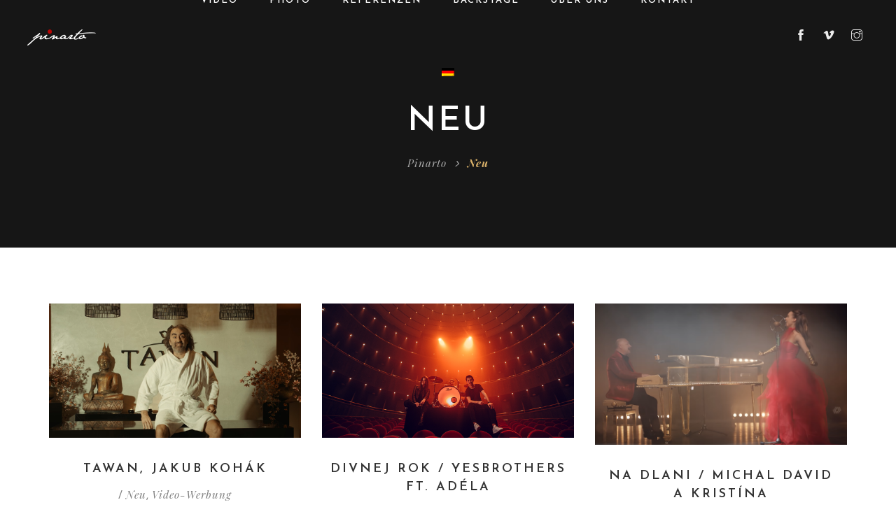

--- FILE ---
content_type: text/html; charset=UTF-8
request_url: https://www.pinarto.com/de/video-category/neu/
body_size: 13909
content:
<!DOCTYPE html>
<!-- Open HTML -->
<html lang="de-DE">
    <!-- Open Head -->
    <head>
        <meta charset="UTF-8">
        <meta name="viewport" content="width=device-width, initial-scale=1">
        <link rel="profile" href="http://gmpg.org/xfn/11">
                                            <link rel="shortcut icon" href="https://www.pinarto.com/wp-content/uploads/2020/02/favicon.png" />
                            <title>Neu</title>
	<style>img:is([sizes="auto" i], [sizes^="auto," i]) { contain-intrinsic-size: 3000px 1500px }</style>
	<link rel="alternate" hreflang="cs" href="https://www.pinarto.com/video-category/nejnovejsi/" />
<link rel="alternate" hreflang="en" href="https://www.pinarto.com/en/video-category/latest/" />
<link rel="alternate" hreflang="de" href="https://www.pinarto.com/de/video-category/neu/" />
<link rel="alternate" hreflang="sk" href="https://www.pinarto.com/sk/video-category/najnovsie/" />
<link rel="alternate" hreflang="x-default" href="https://www.pinarto.com/video-category/nejnovejsi/" />
<meta name="robots" content="max-snippet:-1,max-image-preview:standard,max-video-preview:-1" />
<link rel="canonical" href="https://www.pinarto.com/de/video-category/neu/" />
<meta property="og:type" content="website" />
<meta property="og:locale" content="de_DE" />
<meta property="og:site_name" content="PINARTO &#8211; reklamní video, video reklama, videoprodukce &#8230;" />
<meta property="og:title" content="Neu" />
<meta property="og:url" content="https://www.pinarto.com/de/video-category/neu/" />
<meta property="og:image" content="https://www.pinarto.com/wp-content/uploads/2020/06/pinarto-social.jpg" />
<meta property="og:image:width" content="1200" />
<meta property="og:image:height" content="630" />
<meta name="twitter:card" content="summary_large_image" />
<meta name="twitter:title" content="Neu" />
<meta name="twitter:image" content="https://www.pinarto.com/wp-content/uploads/2020/06/pinarto-social.jpg" />
<meta name="google-site-verification" content="L_MOf3_F_xFHUAJT6m8ppTigpyL1UnBsKwunFAHiIEY" />
<script type="application/ld+json">{"@context":"https://schema.org","@graph":[{"@type":"WebSite","@id":"https://www.pinarto.com/de/#/schema/WebSite","url":"https://www.pinarto.com/de/","name":"PINARTO &#8211; reklamní video, video reklama, videoprodukce &#8230;","description":"Produkční společnost se zaměřením na reklamní, produktové a firemní video.","inLanguage":"de","potentialAction":{"@type":"SearchAction","target":{"@type":"EntryPoint","urlTemplate":"https://www.pinarto.com/de/search/{search_term_string}/"},"query-input":"required name=search_term_string"},"publisher":{"@type":"Organization","@id":"https://www.pinarto.com/de/#/schema/Organization","name":"PINARTO &#8211; reklamní video, video reklama, videoprodukce &#8230;","url":"https://www.pinarto.com/de/","logo":{"@type":"ImageObject","url":"https://www.pinarto.com/wp-content/uploads/2020/06/pinarto-square.jpg","contentUrl":"https://www.pinarto.com/wp-content/uploads/2020/06/pinarto-square.jpg","width":300,"height":300}}},{"@type":"CollectionPage","@id":"https://www.pinarto.com/de/video-category/neu/","url":"https://www.pinarto.com/de/video-category/neu/","name":"Neu","inLanguage":"de","isPartOf":{"@id":"https://www.pinarto.com/de/#/schema/WebSite"},"breadcrumb":{"@type":"BreadcrumbList","@id":"https://www.pinarto.com/de/#/schema/BreadcrumbList","itemListElement":[{"@type":"ListItem","position":1,"item":"https://www.pinarto.com/de/","name":"PINARTO &#8211; reklamní video, video reklama, videoprodukce &#8230;"},{"@type":"ListItem","position":2,"name":"Neu"}]}}]}</script>
<link rel='dns-prefetch' href='//fonts.googleapis.com' />
<link rel='preconnect' href='https://fonts.gstatic.com' crossorigin />
<link rel="alternate" type="application/rss+xml" title="PINARTO - reklamní video, video reklama, videoprodukce ... &raquo; Feed" href="https://www.pinarto.com/de/feed/" />
<link rel="alternate" type="application/rss+xml" title="PINARTO - reklamní video, video reklama, videoprodukce ... &raquo; Kommentar-Feed" href="https://www.pinarto.com/de/comments/feed/" />
<link rel="alternate" type="application/rss+xml" title="PINARTO - reklamní video, video reklama, videoprodukce ... &raquo; Neu Video Category Feed" href="https://www.pinarto.com/de/video-category/neu/feed/" />
<script type="text/javascript">
/* <![CDATA[ */
window._wpemojiSettings = {"baseUrl":"https:\/\/s.w.org\/images\/core\/emoji\/15.0.3\/72x72\/","ext":".png","svgUrl":"https:\/\/s.w.org\/images\/core\/emoji\/15.0.3\/svg\/","svgExt":".svg","source":{"concatemoji":"https:\/\/www.pinarto.com\/wp-includes\/js\/wp-emoji-release.min.js?ver=6.7.4"}};
/*! This file is auto-generated */
!function(i,n){var o,s,e;function c(e){try{var t={supportTests:e,timestamp:(new Date).valueOf()};sessionStorage.setItem(o,JSON.stringify(t))}catch(e){}}function p(e,t,n){e.clearRect(0,0,e.canvas.width,e.canvas.height),e.fillText(t,0,0);var t=new Uint32Array(e.getImageData(0,0,e.canvas.width,e.canvas.height).data),r=(e.clearRect(0,0,e.canvas.width,e.canvas.height),e.fillText(n,0,0),new Uint32Array(e.getImageData(0,0,e.canvas.width,e.canvas.height).data));return t.every(function(e,t){return e===r[t]})}function u(e,t,n){switch(t){case"flag":return n(e,"\ud83c\udff3\ufe0f\u200d\u26a7\ufe0f","\ud83c\udff3\ufe0f\u200b\u26a7\ufe0f")?!1:!n(e,"\ud83c\uddfa\ud83c\uddf3","\ud83c\uddfa\u200b\ud83c\uddf3")&&!n(e,"\ud83c\udff4\udb40\udc67\udb40\udc62\udb40\udc65\udb40\udc6e\udb40\udc67\udb40\udc7f","\ud83c\udff4\u200b\udb40\udc67\u200b\udb40\udc62\u200b\udb40\udc65\u200b\udb40\udc6e\u200b\udb40\udc67\u200b\udb40\udc7f");case"emoji":return!n(e,"\ud83d\udc26\u200d\u2b1b","\ud83d\udc26\u200b\u2b1b")}return!1}function f(e,t,n){var r="undefined"!=typeof WorkerGlobalScope&&self instanceof WorkerGlobalScope?new OffscreenCanvas(300,150):i.createElement("canvas"),a=r.getContext("2d",{willReadFrequently:!0}),o=(a.textBaseline="top",a.font="600 32px Arial",{});return e.forEach(function(e){o[e]=t(a,e,n)}),o}function t(e){var t=i.createElement("script");t.src=e,t.defer=!0,i.head.appendChild(t)}"undefined"!=typeof Promise&&(o="wpEmojiSettingsSupports",s=["flag","emoji"],n.supports={everything:!0,everythingExceptFlag:!0},e=new Promise(function(e){i.addEventListener("DOMContentLoaded",e,{once:!0})}),new Promise(function(t){var n=function(){try{var e=JSON.parse(sessionStorage.getItem(o));if("object"==typeof e&&"number"==typeof e.timestamp&&(new Date).valueOf()<e.timestamp+604800&&"object"==typeof e.supportTests)return e.supportTests}catch(e){}return null}();if(!n){if("undefined"!=typeof Worker&&"undefined"!=typeof OffscreenCanvas&&"undefined"!=typeof URL&&URL.createObjectURL&&"undefined"!=typeof Blob)try{var e="postMessage("+f.toString()+"("+[JSON.stringify(s),u.toString(),p.toString()].join(",")+"));",r=new Blob([e],{type:"text/javascript"}),a=new Worker(URL.createObjectURL(r),{name:"wpTestEmojiSupports"});return void(a.onmessage=function(e){c(n=e.data),a.terminate(),t(n)})}catch(e){}c(n=f(s,u,p))}t(n)}).then(function(e){for(var t in e)n.supports[t]=e[t],n.supports.everything=n.supports.everything&&n.supports[t],"flag"!==t&&(n.supports.everythingExceptFlag=n.supports.everythingExceptFlag&&n.supports[t]);n.supports.everythingExceptFlag=n.supports.everythingExceptFlag&&!n.supports.flag,n.DOMReady=!1,n.readyCallback=function(){n.DOMReady=!0}}).then(function(){return e}).then(function(){var e;n.supports.everything||(n.readyCallback(),(e=n.source||{}).concatemoji?t(e.concatemoji):e.wpemoji&&e.twemoji&&(t(e.twemoji),t(e.wpemoji)))}))}((window,document),window._wpemojiSettings);
/* ]]> */
</script>
<link rel='stylesheet' id='mediaelement-css' href='https://www.pinarto.com/wp-content/themes/formota/assets/libraries/mediaelement/mediaelementplayer.css?ver=6.7.4' type='text/css' media='all' />
<style id='wp-emoji-styles-inline-css' type='text/css'>

	img.wp-smiley, img.emoji {
		display: inline !important;
		border: none !important;
		box-shadow: none !important;
		height: 1em !important;
		width: 1em !important;
		margin: 0 0.07em !important;
		vertical-align: -0.1em !important;
		background: none !important;
		padding: 0 !important;
	}
</style>
<link rel='stylesheet' id='wp-block-library-css' href='https://www.pinarto.com/wp-includes/css/dist/block-library/style.min.css?ver=6.7.4' type='text/css' media='all' />
<style id='classic-theme-styles-inline-css' type='text/css'>
/*! This file is auto-generated */
.wp-block-button__link{color:#fff;background-color:#32373c;border-radius:9999px;box-shadow:none;text-decoration:none;padding:calc(.667em + 2px) calc(1.333em + 2px);font-size:1.125em}.wp-block-file__button{background:#32373c;color:#fff;text-decoration:none}
</style>
<style id='global-styles-inline-css' type='text/css'>
:root{--wp--preset--aspect-ratio--square: 1;--wp--preset--aspect-ratio--4-3: 4/3;--wp--preset--aspect-ratio--3-4: 3/4;--wp--preset--aspect-ratio--3-2: 3/2;--wp--preset--aspect-ratio--2-3: 2/3;--wp--preset--aspect-ratio--16-9: 16/9;--wp--preset--aspect-ratio--9-16: 9/16;--wp--preset--color--black: #000000;--wp--preset--color--cyan-bluish-gray: #abb8c3;--wp--preset--color--white: #ffffff;--wp--preset--color--pale-pink: #f78da7;--wp--preset--color--vivid-red: #cf2e2e;--wp--preset--color--luminous-vivid-orange: #ff6900;--wp--preset--color--luminous-vivid-amber: #fcb900;--wp--preset--color--light-green-cyan: #7bdcb5;--wp--preset--color--vivid-green-cyan: #00d084;--wp--preset--color--pale-cyan-blue: #8ed1fc;--wp--preset--color--vivid-cyan-blue: #0693e3;--wp--preset--color--vivid-purple: #9b51e0;--wp--preset--gradient--vivid-cyan-blue-to-vivid-purple: linear-gradient(135deg,rgba(6,147,227,1) 0%,rgb(155,81,224) 100%);--wp--preset--gradient--light-green-cyan-to-vivid-green-cyan: linear-gradient(135deg,rgb(122,220,180) 0%,rgb(0,208,130) 100%);--wp--preset--gradient--luminous-vivid-amber-to-luminous-vivid-orange: linear-gradient(135deg,rgba(252,185,0,1) 0%,rgba(255,105,0,1) 100%);--wp--preset--gradient--luminous-vivid-orange-to-vivid-red: linear-gradient(135deg,rgba(255,105,0,1) 0%,rgb(207,46,46) 100%);--wp--preset--gradient--very-light-gray-to-cyan-bluish-gray: linear-gradient(135deg,rgb(238,238,238) 0%,rgb(169,184,195) 100%);--wp--preset--gradient--cool-to-warm-spectrum: linear-gradient(135deg,rgb(74,234,220) 0%,rgb(151,120,209) 20%,rgb(207,42,186) 40%,rgb(238,44,130) 60%,rgb(251,105,98) 80%,rgb(254,248,76) 100%);--wp--preset--gradient--blush-light-purple: linear-gradient(135deg,rgb(255,206,236) 0%,rgb(152,150,240) 100%);--wp--preset--gradient--blush-bordeaux: linear-gradient(135deg,rgb(254,205,165) 0%,rgb(254,45,45) 50%,rgb(107,0,62) 100%);--wp--preset--gradient--luminous-dusk: linear-gradient(135deg,rgb(255,203,112) 0%,rgb(199,81,192) 50%,rgb(65,88,208) 100%);--wp--preset--gradient--pale-ocean: linear-gradient(135deg,rgb(255,245,203) 0%,rgb(182,227,212) 50%,rgb(51,167,181) 100%);--wp--preset--gradient--electric-grass: linear-gradient(135deg,rgb(202,248,128) 0%,rgb(113,206,126) 100%);--wp--preset--gradient--midnight: linear-gradient(135deg,rgb(2,3,129) 0%,rgb(40,116,252) 100%);--wp--preset--font-size--small: 13px;--wp--preset--font-size--medium: 20px;--wp--preset--font-size--large: 36px;--wp--preset--font-size--x-large: 42px;--wp--preset--spacing--20: 0.44rem;--wp--preset--spacing--30: 0.67rem;--wp--preset--spacing--40: 1rem;--wp--preset--spacing--50: 1.5rem;--wp--preset--spacing--60: 2.25rem;--wp--preset--spacing--70: 3.38rem;--wp--preset--spacing--80: 5.06rem;--wp--preset--shadow--natural: 6px 6px 9px rgba(0, 0, 0, 0.2);--wp--preset--shadow--deep: 12px 12px 50px rgba(0, 0, 0, 0.4);--wp--preset--shadow--sharp: 6px 6px 0px rgba(0, 0, 0, 0.2);--wp--preset--shadow--outlined: 6px 6px 0px -3px rgba(255, 255, 255, 1), 6px 6px rgba(0, 0, 0, 1);--wp--preset--shadow--crisp: 6px 6px 0px rgba(0, 0, 0, 1);}:where(.is-layout-flex){gap: 0.5em;}:where(.is-layout-grid){gap: 0.5em;}body .is-layout-flex{display: flex;}.is-layout-flex{flex-wrap: wrap;align-items: center;}.is-layout-flex > :is(*, div){margin: 0;}body .is-layout-grid{display: grid;}.is-layout-grid > :is(*, div){margin: 0;}:where(.wp-block-columns.is-layout-flex){gap: 2em;}:where(.wp-block-columns.is-layout-grid){gap: 2em;}:where(.wp-block-post-template.is-layout-flex){gap: 1.25em;}:where(.wp-block-post-template.is-layout-grid){gap: 1.25em;}.has-black-color{color: var(--wp--preset--color--black) !important;}.has-cyan-bluish-gray-color{color: var(--wp--preset--color--cyan-bluish-gray) !important;}.has-white-color{color: var(--wp--preset--color--white) !important;}.has-pale-pink-color{color: var(--wp--preset--color--pale-pink) !important;}.has-vivid-red-color{color: var(--wp--preset--color--vivid-red) !important;}.has-luminous-vivid-orange-color{color: var(--wp--preset--color--luminous-vivid-orange) !important;}.has-luminous-vivid-amber-color{color: var(--wp--preset--color--luminous-vivid-amber) !important;}.has-light-green-cyan-color{color: var(--wp--preset--color--light-green-cyan) !important;}.has-vivid-green-cyan-color{color: var(--wp--preset--color--vivid-green-cyan) !important;}.has-pale-cyan-blue-color{color: var(--wp--preset--color--pale-cyan-blue) !important;}.has-vivid-cyan-blue-color{color: var(--wp--preset--color--vivid-cyan-blue) !important;}.has-vivid-purple-color{color: var(--wp--preset--color--vivid-purple) !important;}.has-black-background-color{background-color: var(--wp--preset--color--black) !important;}.has-cyan-bluish-gray-background-color{background-color: var(--wp--preset--color--cyan-bluish-gray) !important;}.has-white-background-color{background-color: var(--wp--preset--color--white) !important;}.has-pale-pink-background-color{background-color: var(--wp--preset--color--pale-pink) !important;}.has-vivid-red-background-color{background-color: var(--wp--preset--color--vivid-red) !important;}.has-luminous-vivid-orange-background-color{background-color: var(--wp--preset--color--luminous-vivid-orange) !important;}.has-luminous-vivid-amber-background-color{background-color: var(--wp--preset--color--luminous-vivid-amber) !important;}.has-light-green-cyan-background-color{background-color: var(--wp--preset--color--light-green-cyan) !important;}.has-vivid-green-cyan-background-color{background-color: var(--wp--preset--color--vivid-green-cyan) !important;}.has-pale-cyan-blue-background-color{background-color: var(--wp--preset--color--pale-cyan-blue) !important;}.has-vivid-cyan-blue-background-color{background-color: var(--wp--preset--color--vivid-cyan-blue) !important;}.has-vivid-purple-background-color{background-color: var(--wp--preset--color--vivid-purple) !important;}.has-black-border-color{border-color: var(--wp--preset--color--black) !important;}.has-cyan-bluish-gray-border-color{border-color: var(--wp--preset--color--cyan-bluish-gray) !important;}.has-white-border-color{border-color: var(--wp--preset--color--white) !important;}.has-pale-pink-border-color{border-color: var(--wp--preset--color--pale-pink) !important;}.has-vivid-red-border-color{border-color: var(--wp--preset--color--vivid-red) !important;}.has-luminous-vivid-orange-border-color{border-color: var(--wp--preset--color--luminous-vivid-orange) !important;}.has-luminous-vivid-amber-border-color{border-color: var(--wp--preset--color--luminous-vivid-amber) !important;}.has-light-green-cyan-border-color{border-color: var(--wp--preset--color--light-green-cyan) !important;}.has-vivid-green-cyan-border-color{border-color: var(--wp--preset--color--vivid-green-cyan) !important;}.has-pale-cyan-blue-border-color{border-color: var(--wp--preset--color--pale-cyan-blue) !important;}.has-vivid-cyan-blue-border-color{border-color: var(--wp--preset--color--vivid-cyan-blue) !important;}.has-vivid-purple-border-color{border-color: var(--wp--preset--color--vivid-purple) !important;}.has-vivid-cyan-blue-to-vivid-purple-gradient-background{background: var(--wp--preset--gradient--vivid-cyan-blue-to-vivid-purple) !important;}.has-light-green-cyan-to-vivid-green-cyan-gradient-background{background: var(--wp--preset--gradient--light-green-cyan-to-vivid-green-cyan) !important;}.has-luminous-vivid-amber-to-luminous-vivid-orange-gradient-background{background: var(--wp--preset--gradient--luminous-vivid-amber-to-luminous-vivid-orange) !important;}.has-luminous-vivid-orange-to-vivid-red-gradient-background{background: var(--wp--preset--gradient--luminous-vivid-orange-to-vivid-red) !important;}.has-very-light-gray-to-cyan-bluish-gray-gradient-background{background: var(--wp--preset--gradient--very-light-gray-to-cyan-bluish-gray) !important;}.has-cool-to-warm-spectrum-gradient-background{background: var(--wp--preset--gradient--cool-to-warm-spectrum) !important;}.has-blush-light-purple-gradient-background{background: var(--wp--preset--gradient--blush-light-purple) !important;}.has-blush-bordeaux-gradient-background{background: var(--wp--preset--gradient--blush-bordeaux) !important;}.has-luminous-dusk-gradient-background{background: var(--wp--preset--gradient--luminous-dusk) !important;}.has-pale-ocean-gradient-background{background: var(--wp--preset--gradient--pale-ocean) !important;}.has-electric-grass-gradient-background{background: var(--wp--preset--gradient--electric-grass) !important;}.has-midnight-gradient-background{background: var(--wp--preset--gradient--midnight) !important;}.has-small-font-size{font-size: var(--wp--preset--font-size--small) !important;}.has-medium-font-size{font-size: var(--wp--preset--font-size--medium) !important;}.has-large-font-size{font-size: var(--wp--preset--font-size--large) !important;}.has-x-large-font-size{font-size: var(--wp--preset--font-size--x-large) !important;}
:where(.wp-block-post-template.is-layout-flex){gap: 1.25em;}:where(.wp-block-post-template.is-layout-grid){gap: 1.25em;}
:where(.wp-block-columns.is-layout-flex){gap: 2em;}:where(.wp-block-columns.is-layout-grid){gap: 2em;}
:root :where(.wp-block-pullquote){font-size: 1.5em;line-height: 1.6;}
</style>
<link rel='stylesheet' id='wpml-blocks-css' href='https://www.pinarto.com/wp-content/plugins/sitepress-multilingual-cms/dist/css/blocks/styles.css?ver=4.6.14' type='text/css' media='all' />
<link rel='stylesheet' id='contact-form-7-css' href='https://www.pinarto.com/wp-content/plugins/contact-form-7/includes/css/styles.css?ver=6.0.4' type='text/css' media='all' />
<link rel='stylesheet' id='wpml-menu-item-0-css' href='https://www.pinarto.com/wp-content/plugins/sitepress-multilingual-cms/templates/language-switchers/menu-item/style.min.css?ver=1' type='text/css' media='all' />
<link rel='stylesheet' id='extendify-utility-styles-css' href='https://www.pinarto.com/wp-content/plugins/extendify/public/build/utility-minimum.css?ver=6.7.4' type='text/css' media='all' />
<link rel='stylesheet' id='bootstrap-css' href='https://www.pinarto.com/wp-content/themes/formota/assets/libraries/bootstrap/css/bootstrap.min.css?ver=6.7.4' type='text/css' media='all' />
<link rel='stylesheet' id='font-awesome-css' href='https://www.pinarto.com/wp-content/themes/formota/assets/libraries/fonts-awesome/css/font-awesome.min.css?ver=6.7.4' type='text/css' media='all' />
<link rel='stylesheet' id='font-awesome-animation-css' href='https://www.pinarto.com/wp-content/themes/formota/assets/libraries/fonts-awesome/css/font-awesome-animation.min.css?ver=6.7.4' type='text/css' media='all' />
<link rel='stylesheet' id='icofont-css' href='https://www.pinarto.com/wp-content/themes/formota/assets/libraries/icofont/css/icofont.css?ver=6.7.4' type='text/css' media='all' />
<link rel='stylesheet' id='ionicons-css' href='https://www.pinarto.com/wp-content/themes/formota/assets/libraries/ionicons/css/ionicons.min.css?ver=6.7.4' type='text/css' media='all' />
<link rel='stylesheet' id='themify-css' href='https://www.pinarto.com/wp-content/themes/formota/assets/libraries/themify/themify-icons.css?ver=6.7.4' type='text/css' media='all' />
<link rel='stylesheet' id='jplayer-css' href='https://www.pinarto.com/wp-content/themes/formota/assets/libraries/jPlayer/skin/haru/skin.css?ver=6.7.4' type='text/css' media='all' />
<link rel='stylesheet' id='owl-carousel-css' href='https://www.pinarto.com/wp-content/themes/formota/assets/libraries/owl-carousel/assets/owl.carousel.min.css?ver=6.7.4' type='text/css' media='all' />
<link rel='stylesheet' id='slick-css' href='https://www.pinarto.com/wp-content/themes/formota/assets/libraries/slick/slick.css?ver=6.7.4' type='text/css' media='all' />
<link rel='stylesheet' id='prettyPhoto-css' href='https://www.pinarto.com/wp-content/themes/formota/assets/libraries/prettyPhoto/css/prettyPhoto.min.css?ver=6.7.4' type='text/css' media='all' />
<link rel='stylesheet' id='magnific-popup-css' href='https://www.pinarto.com/wp-content/themes/formota/assets/libraries/magnificPopup/magnific-popup.css?ver=6.7.4' type='text/css' media='all' />
<link rel='stylesheet' id='animate-css' href='https://www.pinarto.com/wp-content/themes/formota/framework/core/megamenu/assets/css/animate.css?ver=6.7.4' type='text/css' media='all' />
<link rel='stylesheet' id='haru-vc-customize-css' href='https://www.pinarto.com/wp-content/themes/formota/assets/css/vc-customize.css?ver=6.7.4' type='text/css' media='all' />
<link rel='stylesheet' id='haru-theme-style-css' href='https://www.pinarto.com/wp-content/themes/formota/style.css?ver=6.7.4' type='text/css' media='all' />
<link rel='stylesheet' id='haru-theme-child-style-css' href='https://www.pinarto.com/wp-content/themes/formota-child/style.css?ver=6.7.4' type='text/css' media='all' />
<link rel="preload" as="style" href="https://fonts.googleapis.com/css?family=Josefin%20Sans:100,200,300,400,500,600,700,100italic,200italic,300italic,400italic,500italic,600italic,700italic%7CPlayfair%20Display:400,500,600,700,800,900,400italic,500italic,600italic,700italic,800italic,900italic&#038;subset=latin-ext&#038;display=swap&#038;ver=1691533193" /><link rel="stylesheet" href="https://fonts.googleapis.com/css?family=Josefin%20Sans:100,200,300,400,500,600,700,100italic,200italic,300italic,400italic,500italic,600italic,700italic%7CPlayfair%20Display:400,500,600,700,800,900,400italic,500italic,600italic,700italic,800italic,900italic&#038;subset=latin-ext&#038;display=swap&#038;ver=1691533193" media="print" onload="this.media='all'"><noscript><link rel="stylesheet" href="https://fonts.googleapis.com/css?family=Josefin%20Sans:100,200,300,400,500,600,700,100italic,200italic,300italic,400italic,500italic,600italic,700italic%7CPlayfair%20Display:400,500,600,700,800,900,400italic,500italic,600italic,700italic,800italic,900italic&#038;subset=latin-ext&#038;display=swap&#038;ver=1691533193" /></noscript><script type="text/javascript" src="https://www.pinarto.com/wp-includes/js/jquery/jquery.min.js?ver=3.7.1" id="jquery-core-js"></script>
<script type="text/javascript" src="https://www.pinarto.com/wp-includes/js/jquery/jquery-migrate.min.js?ver=3.4.1" id="jquery-migrate-js"></script>
<script type="text/javascript" src="//www.pinarto.com/wp-content/plugins/revslider/sr6/assets/js/rbtools.min.js?ver=6.7.23" id="tp-tools-js"></script>
<script type="text/javascript" src="//www.pinarto.com/wp-content/plugins/revslider/sr6/assets/js/rs6.min.js?ver=6.7.23" id="revmin-js"></script>
<script type="text/javascript" src="https://www.pinarto.com/wp-content/themes/formota-child/assets/js/haru-custom-script.js?ver=6.7.4" id="custom-script-js"></script>
<script></script><link rel="https://api.w.org/" href="https://www.pinarto.com/de/wp-json/" /><link rel="EditURI" type="application/rsd+xml" title="RSD" href="https://www.pinarto.com/xmlrpc.php?rsd" />
<meta name="generator" content="WPML ver:4.6.14 stt:9,1,3,10;" />
<meta name="generator" content="Redux 4.5.3" /><!-- start Simple Custom CSS and JS -->
<!-- Google Tag Manager -->
<script>(function(w,d,s,l,i){w[l]=w[l]||[];w[l].push({'gtm.start':
new Date().getTime(),event:'gtm.js'});var f=d.getElementsByTagName(s)[0],
j=d.createElement(s),dl=l!='dataLayer'?'&l='+l:'';j.async=true;j.src=
'https://www.googletagmanager.com/gtm.js?id='+i+dl;f.parentNode.insertBefore(j,f);
})(window,document,'script','dataLayer','GTM-K42P5NS');</script>
<!-- End Google Tag Manager --><!-- end Simple Custom CSS and JS -->
<style type="text/css" data-type="vc_shortcodes-custom-css">.vc_custom_1595705948472{padding-top: 3% !important;background-color: #0e0e0e !important;}.vc_custom_1586452103115{margin-top: 0px !important;padding-top: 0px !important;padding-bottom: 3% !important;}.vc_custom_1529569677333{padding-top: 20px !important;padding-bottom: 35px !important;}.vc_custom_1582574860590{margin-top: 15px !important;}</style><meta name="generator" content="Powered by WPBakery Page Builder - drag and drop page builder for WordPress."/>
<meta name="generator" content="Powered by Slider Revolution 6.7.23 - responsive, Mobile-Friendly Slider Plugin for WordPress with comfortable drag and drop interface." />
<script>function setREVStartSize(e){
			//window.requestAnimationFrame(function() {
				window.RSIW = window.RSIW===undefined ? window.innerWidth : window.RSIW;
				window.RSIH = window.RSIH===undefined ? window.innerHeight : window.RSIH;
				try {
					var pw = document.getElementById(e.c).parentNode.offsetWidth,
						newh;
					pw = pw===0 || isNaN(pw) || (e.l=="fullwidth" || e.layout=="fullwidth") ? window.RSIW : pw;
					e.tabw = e.tabw===undefined ? 0 : parseInt(e.tabw);
					e.thumbw = e.thumbw===undefined ? 0 : parseInt(e.thumbw);
					e.tabh = e.tabh===undefined ? 0 : parseInt(e.tabh);
					e.thumbh = e.thumbh===undefined ? 0 : parseInt(e.thumbh);
					e.tabhide = e.tabhide===undefined ? 0 : parseInt(e.tabhide);
					e.thumbhide = e.thumbhide===undefined ? 0 : parseInt(e.thumbhide);
					e.mh = e.mh===undefined || e.mh=="" || e.mh==="auto" ? 0 : parseInt(e.mh,0);
					if(e.layout==="fullscreen" || e.l==="fullscreen")
						newh = Math.max(e.mh,window.RSIH);
					else{
						e.gw = Array.isArray(e.gw) ? e.gw : [e.gw];
						for (var i in e.rl) if (e.gw[i]===undefined || e.gw[i]===0) e.gw[i] = e.gw[i-1];
						e.gh = e.el===undefined || e.el==="" || (Array.isArray(e.el) && e.el.length==0)? e.gh : e.el;
						e.gh = Array.isArray(e.gh) ? e.gh : [e.gh];
						for (var i in e.rl) if (e.gh[i]===undefined || e.gh[i]===0) e.gh[i] = e.gh[i-1];
											
						var nl = new Array(e.rl.length),
							ix = 0,
							sl;
						e.tabw = e.tabhide>=pw ? 0 : e.tabw;
						e.thumbw = e.thumbhide>=pw ? 0 : e.thumbw;
						e.tabh = e.tabhide>=pw ? 0 : e.tabh;
						e.thumbh = e.thumbhide>=pw ? 0 : e.thumbh;
						for (var i in e.rl) nl[i] = e.rl[i]<window.RSIW ? 0 : e.rl[i];
						sl = nl[0];
						for (var i in nl) if (sl>nl[i] && nl[i]>0) { sl = nl[i]; ix=i;}
						var m = pw>(e.gw[ix]+e.tabw+e.thumbw) ? 1 : (pw-(e.tabw+e.thumbw)) / (e.gw[ix]);
						newh =  (e.gh[ix] * m) + (e.tabh + e.thumbh);
					}
					var el = document.getElementById(e.c);
					if (el!==null && el) el.style.height = newh+"px";
					el = document.getElementById(e.c+"_wrapper");
					if (el!==null && el) {
						el.style.height = newh+"px";
						el.style.display = "block";
					}
				} catch(e){
					console.log("Failure at Presize of Slider:" + e)
				}
			//});
		  };</script>
		<style type="text/css" id="wp-custom-css">
			.haru-page-title-section {
    background-color: #161616;
}
header.haru-main-header .haru-header-nav-wrap .header-navigation .menu-wrap .haru-main-menu > li > a {
    color: #ffffff;
}
.video-gallery {
    padding-top: 70px;
}
.single-video {
    padding-bottom: 0px;
}
.single-video-partner {
    display: none;
}
.single-video-comment {
    display: none;
}
header.haru-main-header.headroom--pinned:not(.headroom--top).sticky_dark {
    background-color: #222;
}
.video-info-box.video-date {
    display: none;
}
.single-video.style_2 .single-video-content .video-content-wrap .video-title {
    font-size: 28px;
}
.single-video.style_2 .single-video-content .video-content-wrap .video-category a {
    font-size: 14px;
}
.single-video-content .video-meta {
    display: none;
}
.teammember-shortcode-wrap.carousel .team-item .team-image .member-socials {
    display: none;
}
.white-300-17 {
    font-weight: 300;
    font-size: 18px;
	  color: #ffffff;
}
.haru-archive-blog .archive-content .archive-content-layout article.medium-image.has-post-thumbnail .post-wrapper .post-content-wrapper .post-detail .post-meta-info {
    display: none;
}
.single-content .single-wrapper article .post-meta-wrapper .post-meta-info .post-info {
    display: none;
}
.counter-shortcode-wrap.style_1 .gr-counter .content-inner .gr-number-counter {
    color: #fff;
}
.single-video.style_1 .link-to-pages, .single-video.style_2 .link-to-pages {
    padding: 20% 0 1%;
}
/**.single-video.style_1 .link-to-pages, .single-video.style_2 .link-to-pages {
    padding: 4% 0 5%;
	background-color: #121212;
}
.single-video.style_2 .video-gallery .video-images {
    visibility: hidden;
}
.gallery-heading {
    display: none;
}
.video-gallery {
    padding-top: 0px;
}
**/
.testimonial-shortcode-wrap.carousel .testimonial-list:before {
	visibility: hidden;align-content
}
.testimonial-shortcode-wrap.carousel .testimonial-list .testimonial-item .testimonial-content .text-testimonial {
    color: #757575;
}
h3.testimonial-title {
    color: #757575;
}
.testimonial-shortcode-wrap.carousel .testimonial-list .testimonial-item .testimonial-content .text-testimonial {
    font-size: 20px;
}
a.vc_general.vc_btn3.vc_btn3-size-md.vc_btn3-shape-square.vc_btn3-style-flat.vc_btn3-block.vc_btn3-color-grey {
    color: #333333 !important;
    padding: 12px 0px !important;
}
a:hover.vc_general.vc_btn3.vc_btn3-size-md.vc_btn3-shape-square.vc_btn3-style-flat.vc_btn3-block.vc_btn3-color-grey {
    color: #D8B069 !important;
}
.header-elements-item i.header-icon {
    color: #ebebeb;
    font-size: 16px;
}
.navbar .navbar-nav > li.menu_style_dropdown ul li {
    min-width: 50px;
}
.vc_row.wpb_row.vc_row-fluid.vc_custom_1595706383749.vc_row-has-fill {
    background-color: #0e0e0e;
    padding-top: 3%;
}
.vc_row.wpb_row.vc_row-fluid.vc_custom_1586452244806.vc_row-has-fill {
    background-color: #0e0e0e;
    padding-top: 3%;
}
main.haru-page .page-id-4282, .page-id-4278, .page-id-4275  {
    background-color: #121212;
}
h3.vc_custom_heading.vc_custom_1595708697468,.vc_custom_1586425452336,.vc_custom_1595675213685.heading_style_3 {
    background-image: url(https://www.pinarto.com/wp-content/uploads/2020/04/reklamni-video.png?id=3827) !important;
    background-position: center !important;
    background-repeat: no-repeat !important;
    background-size: contain !important;
}
.grecaptcha-badge { opacity:0;}		</style>
		<style id="haru_formota_options-dynamic-css" title="dynamic-css" class="redux-options-output">body{background-repeat:no-repeat;background-attachment:fixed;background-position:center center;background-size:cover;}body{font-family:"Josefin Sans";font-weight:400;font-style:normal;font-size:15px;}h1{font-family:"Josefin Sans";font-weight:600;font-style:normal;font-size:36px;}h2{font-family:"Josefin Sans";font-weight:600;font-style:normal;font-size:28px;}h3{font-family:"Josefin Sans";font-weight:600;font-style:normal;font-size:24px;}h4{font-family:"Josefin Sans";font-weight:600;font-style:normal;font-size:21px;}h5{font-family:"Josefin Sans";font-weight:600;font-style:normal;font-size:18px;}h6{font-family:"Josefin Sans";font-weight:600;font-style:normal;font-size:14px;}.navbar .navbar-nav a{font-family:"Josefin Sans";font-weight:normal;font-size:14px;}.page-title-inner h1{font-family:"Playfair Display";font-weight:400;font-style:normal;font-size:36px;}.page-title-inner .page-sub-title{font-family:"Josefin Sans";font-weight:400;font-style:italic;font-size:14px;}</style><noscript><style> .wpb_animate_when_almost_visible { opacity: 1; }</style></noscript>    </head>
    <!-- Close Head -->
    <body class="archive tax-video_category term-neu term-113 layout-wide hfeed header-over-slideshow wpb-js-composer js-comp-ver-8.0.1 vc_responsive modula-best-grid-gallery">
        <!-- start Simple Custom CSS and JS -->
<!-- Google Tag Manager (noscript) -->
<noscript><iframe src="https://www.googletagmanager.com/ns.html?id=GTM-K42P5NS"
height="0" width="0" style="display:none;visibility:hidden"></iframe></noscript>
<!-- End Google Tag Manager (noscript) --><!-- end Simple Custom CSS and JS -->
        <!-- Display newsletter popup -->
        <!-- Open haru main -->
        <div id="haru-main">
                <header id="haru-mobile-header" class="haru-mobile-header header-mobile-3">
        <div class="haru-mobile-header-wrap menu-mobile-dropdown">
        <div class="container haru-mobile-header-container">
            <div class="haru-mobile-header-inner">
                                    <div class="toggle-icon-wrap toggle-mobile-menu" data-ref="haru-nav-mobile-menu" data-drop-type="dropdown">
                        <div class="toggle-icon"> <span></span></div>
                    </div>
                
                <!-- Header mobile customize -->
                <div class="header-elements">
                    
                                    </div>
                <!-- End Header mobile customize -->
                                    <div class="header-logo-mobile">
                        <a  href="https://www.pinarto.com/de/" title="PINARTO &#8211; reklamní video, video reklama, videoprodukce &#8230; - Produkční společnost se zaměřením na reklamní, produktové a firemní video.">
                            <img src="https://www.pinarto.com/wp-content/uploads/2020/04/pinarto-logo-tmave-2-1.png" alt="PINARTO &#8211; reklamní video, video reklama, videoprodukce &#8230; - Produkční společnost se zaměřením na reklamní, produktové a firemní video." />
                        </a>
                    </div>
                            </div>
            <div id="haru-nav-mobile-menu" class="haru-mobile-header-nav menu-mobile-dropdown">
                <div class="mobile-menu-header">Menu<span class="mobile-menu-close"></span></div>

                <div class="mobile-header-elements">
                    
                                                        </div>

                                                    <ul id="menu-primary-menu-de" class="haru-nav-mobile-menu"><li id="menu-item-mobile-5425" class="haru-menu menu_style_dropdown   menu-item menu-item-type-post_type menu-item-object-page level-0 "><a href="https://www.pinarto.com/de/video-portfolio/">Video</a></li>
<li id="menu-item-mobile-5424" class="haru-menu menu_style_dropdown   menu-item menu-item-type-post_type menu-item-object-page level-0 "><a href="https://www.pinarto.com/de/photo-portfolio-de/">Photo</a></li>
<li id="menu-item-mobile-5421" class="haru-menu menu_style_dropdown   menu-item menu-item-type-post_type menu-item-object-page level-0 "><a href="https://www.pinarto.com/de/referenzen/">Referenzen</a></li>
<li id="menu-item-mobile-5423" class="haru-menu menu_style_dropdown   menu-item menu-item-type-post_type menu-item-object-page level-0 "><a href="https://www.pinarto.com/de/backstage/">Backstage</a></li>
<li id="menu-item-mobile-5427" class="haru-menu menu_style_dropdown   menu-item menu-item-type-post_type menu-item-object-page level-0 "><a href="https://www.pinarto.com/de/ueber-uns/">Über Uns</a></li>
<li id="menu-item-mobile-5426" class="haru-menu menu_style_dropdown   menu-item menu-item-type-post_type menu-item-object-page level-0 "><a href="https://www.pinarto.com/de/kontakt-de/">Kontakt</a></li>
<li id="menu-item-mobile-wpml-ls-98-de" class="haru-menu menu_style_dropdown   menu-item wpml-ls-slot-98 wpml-ls-item wpml-ls-item-de wpml-ls-current-language wpml-ls-menu-item menu-item-type-wpml_ls_menu_item menu-item-object-wpml_ls_menu_item menu-item-has-children level-0 "><a href="https://www.pinarto.com/de/video-category/neu/"><img
            class="wpml-ls-flag"
            src="https://www.pinarto.com/wp-content/plugins/sitepress-multilingual-cms/res/flags/de.png"
            alt="Deutsch"
            
            
    /></a><b class="menu-caret"></b>
<ul class="sub-menu" style="">
	<li id="menu-item-mobile-wpml-ls-98-cs" class="haru-menu menu_style_dropdown   menu-item wpml-ls-slot-98 wpml-ls-item wpml-ls-item-cs wpml-ls-menu-item wpml-ls-first-item menu-item-type-wpml_ls_menu_item menu-item-object-wpml_ls_menu_item level-1 "><a href="https://www.pinarto.com/video-category/nejnovejsi/"><img
            class="wpml-ls-flag"
            src="https://www.pinarto.com/wp-content/plugins/sitepress-multilingual-cms/res/flags/cs.png"
            alt="Tschechisch"
            
            
    /></a></li>
	<li id="menu-item-mobile-wpml-ls-98-en" class="haru-menu menu_style_dropdown   menu-item wpml-ls-slot-98 wpml-ls-item wpml-ls-item-en wpml-ls-menu-item menu-item-type-wpml_ls_menu_item menu-item-object-wpml_ls_menu_item level-1 "><a href="https://www.pinarto.com/en/video-category/latest/"><img
            class="wpml-ls-flag"
            src="https://www.pinarto.com/wp-content/plugins/sitepress-multilingual-cms/res/flags/en.png"
            alt="Englisch"
            
            
    /></a></li>
	<li id="menu-item-mobile-wpml-ls-98-sk" class="haru-menu menu_style_dropdown   menu-item wpml-ls-slot-98 wpml-ls-item wpml-ls-item-sk wpml-ls-menu-item wpml-ls-last-item menu-item-type-wpml_ls_menu_item menu-item-object-wpml_ls_menu_item level-1 "><a href="https://www.pinarto.com/sk/video-category/najnovsie/"><img
            class="wpml-ls-flag"
            src="https://www.pinarto.com/wp-content/plugins/sitepress-multilingual-cms/res/flags/sk.png"
            alt="Slowakisch"
            
            
    /></a></li>
</ul>
</li>
</ul>                                
                            </div>
                    </div>
    </div>
</header>    <header id="haru-header" class="haru-main-header header-1 header-over-slideshow navigation_dark header-sticky sticky_dark">
    <div class="haru-header-nav-wrap">
        <div class="row header-nav-above d-flex justify-content-between">
            <div class="col-md-2 header-left header-elements align-self-center">
                
<div class="header-logo has-logo-sticky">
    <a href="https://www.pinarto.com/de/" class="logo-default" title="PINARTO &#8211; reklamní video, video reklama, videoprodukce &#8230; - Produkční společnost se zaměřením na reklamní, produktové a firemní video.">
        <img src="https://www.pinarto.com/wp-content/uploads/2020/04/pinarto-logo-bile-2.png" alt="PINARTO &#8211; reklamní video, video reklama, videoprodukce &#8230; - Produkční společnost se zaměřením na reklamní, produktové a firemní video." style="max-height: 80px" />
    </a>
    <a href="https://www.pinarto.com/de/" class="logo-black" title="PINARTO &#8211; reklamní video, video reklama, videoprodukce &#8230; - Produkční společnost se zaměřením na reklamní, produktové a firemní video.">
        <img src="https://www.pinarto.com/wp-content/uploads/2020/04/pinarto-logo-tmave-2.png" alt="PINARTO &#8211; reklamní video, video reklama, videoprodukce &#8230; - Produkční společnost se zaměřením na reklamní, produktové a firemní video." style="max-height: 80px" />
    </a>
    <a href="https://www.pinarto.com/de/" class="logo-retina" title="PINARTO &#8211; reklamní video, video reklama, videoprodukce &#8230; - Produkční společnost se zaměřením na reklamní, produktové a firemní video.">
        <img src="https://www.pinarto.com/wp-content/uploads/2020/04/pinarto-logo-2@2x.png" alt="PINARTO &#8211; reklamní video, video reklama, videoprodukce &#8230; - Produkční společnost se zaměřením na reklamní, produktové a firemní video." style="max-height: 80px" />
    </a>
        <a href="https://www.pinarto.com/de/" class="logo-sticky" title="PINARTO &#8211; reklamní video, video reklama, videoprodukce &#8230; - Produkční společnost se zaměřením na reklamní, produktové a firemní video.">
        <img src="https://www.pinarto.com/wp-content/uploads/2020/04/pinarto-logo-bile-2-1.png" alt="PINARTO &#8211; reklamní video, video reklama, videoprodukce &#8230; - Produkční společnost se zaměřením na reklamní, produktové a firemní video." style="max-height: 40px" />
    </a>
    </div>            </div>
                        <div class="col-md-8 row header-center align-self-center">
                <!-- Primary Menu -->
                <div class="header-navigation navbar navbar-toggleable-md" role="navigation">
                    <div id="header-primary-menu" class="menu-wrap">
                        <ul id="main-menu" class="haru-main-menu nav-collapse navbar-nav"><li id="menu-item-5425" class="haru-menu menu_style_dropdown   menu-item menu-item-type-post_type menu-item-object-page level-0 "><a href="https://www.pinarto.com/de/video-portfolio/">Video</a></li>
<li id="menu-item-5424" class="haru-menu menu_style_dropdown   menu-item menu-item-type-post_type menu-item-object-page level-0 "><a href="https://www.pinarto.com/de/photo-portfolio-de/">Photo</a></li>
<li id="menu-item-5421" class="haru-menu menu_style_dropdown   menu-item menu-item-type-post_type menu-item-object-page level-0 "><a href="https://www.pinarto.com/de/referenzen/">Referenzen</a></li>
<li id="menu-item-5423" class="haru-menu menu_style_dropdown   menu-item menu-item-type-post_type menu-item-object-page level-0 "><a href="https://www.pinarto.com/de/backstage/">Backstage</a></li>
<li id="menu-item-5427" class="haru-menu menu_style_dropdown   menu-item menu-item-type-post_type menu-item-object-page level-0 "><a href="https://www.pinarto.com/de/ueber-uns/">Über Uns</a></li>
<li id="menu-item-5426" class="haru-menu menu_style_dropdown   menu-item menu-item-type-post_type menu-item-object-page level-0 "><a href="https://www.pinarto.com/de/kontakt-de/">Kontakt</a></li>
<li id="menu-item-wpml-ls-98-de" class="haru-menu menu_style_dropdown   menu-item wpml-ls-slot-98 wpml-ls-item wpml-ls-item-de wpml-ls-current-language wpml-ls-menu-item menu-item-type-wpml_ls_menu_item menu-item-object-wpml_ls_menu_item menu-item-has-children level-0 "><a href="https://www.pinarto.com/de/video-category/neu/"><img
            class="wpml-ls-flag"
            src="https://www.pinarto.com/wp-content/plugins/sitepress-multilingual-cms/res/flags/de.png"
            alt="Deutsch"
            
            
    /></a><b class="menu-caret"></b>
<ul class="sub-menu animated menu_fadeInDown" style="">
	<li id="menu-item-wpml-ls-98-cs" class="haru-menu menu_style_dropdown   menu-item wpml-ls-slot-98 wpml-ls-item wpml-ls-item-cs wpml-ls-menu-item wpml-ls-first-item menu-item-type-wpml_ls_menu_item menu-item-object-wpml_ls_menu_item level-1 "><a href="https://www.pinarto.com/video-category/nejnovejsi/"><img
            class="wpml-ls-flag"
            src="https://www.pinarto.com/wp-content/plugins/sitepress-multilingual-cms/res/flags/cs.png"
            alt="Tschechisch"
            
            
    /></a></li>
	<li id="menu-item-wpml-ls-98-en" class="haru-menu menu_style_dropdown   menu-item wpml-ls-slot-98 wpml-ls-item wpml-ls-item-en wpml-ls-menu-item menu-item-type-wpml_ls_menu_item menu-item-object-wpml_ls_menu_item level-1 "><a href="https://www.pinarto.com/en/video-category/latest/"><img
            class="wpml-ls-flag"
            src="https://www.pinarto.com/wp-content/plugins/sitepress-multilingual-cms/res/flags/en.png"
            alt="Englisch"
            
            
    /></a></li>
	<li id="menu-item-wpml-ls-98-sk" class="haru-menu menu_style_dropdown   menu-item wpml-ls-slot-98 wpml-ls-item wpml-ls-item-sk wpml-ls-menu-item wpml-ls-last-item menu-item-type-wpml_ls_menu_item menu-item-object-wpml_ls_menu_item level-1 "><a href="https://www.pinarto.com/sk/video-category/najnovsie/"><img
            class="wpml-ls-flag"
            src="https://www.pinarto.com/wp-content/plugins/sitepress-multilingual-cms/res/flags/sk.png"
            alt="Slowakisch"
            
            
    /></a></li>
</ul>
</li>
</ul>                    </div>
                </div>
            </div>
                        <div class="col-md-2 header-right header-elements align-self-center">
                        <div class="header-elements header-elements-right">
        <ul class="header-elements-item header-social-network-wrap">
    <li><a href="https://www.facebook.com/pinarto.studio/" target="_blank"><i class="header-icon ti-facebook"></i></a></li>
<li><a href="https://vimeo.com/pinarto" target="_blank"><i class="header-icon ti-vimeo-alt"></i></a></li>
<li><a href="https://instagram.com/pinarto_studio" target="_blank"><i class="header-icon ti-instagram"></i></a></li>
</ul>    </div>
                </div>
                    </div>
    </div>
</header>            
<div id="haru-search-popup" class="white-popup mfp-hide mfp-with-anim">
    <div class="haru-search-wrap" data-hint-message="Please type at least 3 character to search...">
        <form method="get" action="https://www.pinarto.com" class="search-popup-form" data-search-type="standard">
            <input type="search" name="s" autocomplete="off" placeholder="Search for...">
            <button type="submit"><i class="icon-search ion ion-md-search"></i></button>
            <input type="hidden" name="post_type" value="">
        </form>
            </div>
</div>
                <!-- Open HARU Content Main -->
            <div id="haru-content-main" class="clearfix">
            
    <div class="haru-page-title-section" >
                    <section class="haru-page-title-wrapper" >
                <div class="container">
                    <div class="page-title-inner">
                        <div class="block-center-inner">
                            <h2>Neu</h2>
                                                    </div>
                    </div>
                </div>
            </section>
                            <div class="haru-breadcrumb-wrapper">
                <div class="container">
                        <ul class="breadcrumbs"><li><a href="https://www.pinarto.com/de/" class="home">Pinarto</a></li><li><span>Neu</span></li></ul>                </div>
            </div>
            </div>
<div class="haru-archive-blog">
            <div class="container ">
                        <div class="row">
                        <!-- Archive content -->
                <div class="archive-content col-md-12  col-sm-12 col-xs-12">
                    <div class="archive-content-layout layout-style-grid">
                        
                        <div class="row">
                            <article id="post-5863" class="grid col-md-4 col-sm-6 col-xs-12 post-5863 haru_video type-haru_video status-publish has-post-thumbnail hentry video_category-neu video_category-video-werbung video_tag-produktionsunternehmen video_tag-werbevideo video_tag-video-werbung video_tag-videoproduktion clearfix" >
    <div class="post-wrapper clearfix">
        <div class="video-item style_2" onclick="void(0)">
            <div class="video-image">
                <img width="1092" height="582" src="https://www.pinarto.com/wp-content/uploads/2021/03/tawan.png" class="attachment-post-thumbnail size-post-thumbnail wp-post-image" alt="" decoding="async" fetchpriority="high" srcset="https://www.pinarto.com/wp-content/uploads/2021/03/tawan.png 1092w, https://www.pinarto.com/wp-content/uploads/2021/03/tawan-300x160.png 300w, https://www.pinarto.com/wp-content/uploads/2021/03/tawan-1024x546.png 1024w, https://www.pinarto.com/wp-content/uploads/2021/03/tawan-768x409.png 768w" sizes="(max-width: 1092px) 100vw, 1092px" />                                <div class="video-icon">
                    <a href="javascript:;" class="view-video-button" data-id="5863" data-player="none" data-server="vimeo"></a>
                </div>
                            </div>
            <div class="video-meta">
                <h3 class="video-title"><a href="https://www.pinarto.com/de/?post_type=haru_video&#038;p=5864">Tawan, Jakub Kohák</a></h3>
                <div class="video-category">/ <a href="https://www.pinarto.com/de/video-category/neu/" rel="tag">Neu</a>, <a href="https://www.pinarto.com/de/video-category/video-werbung/" rel="tag">Video-Werbung</a></div>
            </div>
        </div>
    </div>
</article><article id="post-5701" class="grid col-md-4 col-sm-6 col-xs-12 post-5701 haru_video type-haru_video status-publish has-post-thumbnail hentry video_category-neu video_category-musik-video video_tag-musik-video video_tag-produktionsunternehmen video_tag-video-werbung video_tag-videoproduktion clearfix" >
    <div class="post-wrapper clearfix">
        <div class="video-item style_2" onclick="void(0)">
            <div class="video-image">
                <img width="1092" height="582" src="https://www.pinarto.com/wp-content/uploads/2021/03/milo-divnej-rok.png" class="attachment-post-thumbnail size-post-thumbnail wp-post-image" alt="" decoding="async" srcset="https://www.pinarto.com/wp-content/uploads/2021/03/milo-divnej-rok.png 1092w, https://www.pinarto.com/wp-content/uploads/2021/03/milo-divnej-rok-300x160.png 300w, https://www.pinarto.com/wp-content/uploads/2021/03/milo-divnej-rok-1024x546.png 1024w, https://www.pinarto.com/wp-content/uploads/2021/03/milo-divnej-rok-768x409.png 768w" sizes="(max-width: 1092px) 100vw, 1092px" />                                <div class="video-icon">
                    <a href="javascript:;" class="view-video-button" data-id="5701" data-player="none" data-server="youtube"></a>
                </div>
                            </div>
            <div class="video-meta">
                <h3 class="video-title"><a href="https://www.pinarto.com/de/?post_type=haru_video&#038;p=5702">Divnej rok / YesBrothers ft. Adéla</a></h3>
                <div class="video-category">/ <a href="https://www.pinarto.com/de/video-category/neu/" rel="tag">Neu</a>, <a href="https://www.pinarto.com/de/video-category/musik-video/" rel="tag">Musik-Video</a></div>
            </div>
        </div>
    </div>
</article><article id="post-5595" class="grid col-md-4 col-sm-6 col-xs-12 post-5595 haru_video type-haru_video status-publish has-post-thumbnail hentry video_category-neu video_category-musik-video video_tag-musik-video video_tag-produktionsunternehmen video_tag-video-werbung video_tag-videoproduktion clearfix" >
    <div class="post-wrapper clearfix">
        <div class="video-item style_2" onclick="void(0)">
            <div class="video-image">
                <img width="1920" height="1080" src="https://www.pinarto.com/wp-content/uploads/2020/09/MichalDavid.png" class="attachment-post-thumbnail size-post-thumbnail wp-post-image" alt="" decoding="async" srcset="https://www.pinarto.com/wp-content/uploads/2020/09/MichalDavid.png 1920w, https://www.pinarto.com/wp-content/uploads/2020/09/MichalDavid-300x169.png 300w, https://www.pinarto.com/wp-content/uploads/2020/09/MichalDavid-1024x576.png 1024w, https://www.pinarto.com/wp-content/uploads/2020/09/MichalDavid-768x432.png 768w, https://www.pinarto.com/wp-content/uploads/2020/09/MichalDavid-1536x864.png 1536w" sizes="(max-width: 1920px) 100vw, 1920px" />                                <div class="video-icon">
                    <a href="javascript:;" class="view-video-button" data-id="5595" data-player="none" data-server="youtube"></a>
                </div>
                            </div>
            <div class="video-meta">
                <h3 class="video-title"><a href="https://www.pinarto.com/de/?post_type=haru_video&#038;p=5596">Na dlani / Michal David a Kristína</a></h3>
                <div class="video-category">/ <a href="https://www.pinarto.com/de/video-category/neu/" rel="tag">Neu</a>, <a href="https://www.pinarto.com/de/video-category/musik-video/" rel="tag">Musik-Video</a></div>
            </div>
        </div>
    </div>
</article><article id="post-5516" class="grid col-md-4 col-sm-6 col-xs-12 post-5516 haru_video type-haru_video status-publish has-post-thumbnail hentry video_category-neu video_category-video-werbung video_tag-produktionsunternehmen video_tag-video-werbung video_tag-videoproduktion video_tag-werbevideo clearfix" >
    <div class="post-wrapper clearfix">
        <div class="video-item style_2" onclick="void(0)">
            <div class="video-image">
                <img width="1092" height="582" src="https://www.pinarto.com/wp-content/uploads/2020/06/Laformela-Foto-pro-Video-portfolio.jpg" class="attachment-post-thumbnail size-post-thumbnail wp-post-image" alt="" decoding="async" loading="lazy" srcset="https://www.pinarto.com/wp-content/uploads/2020/06/Laformela-Foto-pro-Video-portfolio.jpg 1092w, https://www.pinarto.com/wp-content/uploads/2020/06/Laformela-Foto-pro-Video-portfolio-300x160.jpg 300w, https://www.pinarto.com/wp-content/uploads/2020/06/Laformela-Foto-pro-Video-portfolio-1024x546.jpg 1024w, https://www.pinarto.com/wp-content/uploads/2020/06/Laformela-Foto-pro-Video-portfolio-768x409.jpg 768w" sizes="auto, (max-width: 1092px) 100vw, 1092px" />                                <div class="video-icon">
                    <a href="javascript:;" class="view-video-button" data-id="5516" data-player="none" data-server="vimeo"></a>
                </div>
                            </div>
            <div class="video-meta">
                <h3 class="video-title"><a href="https://www.pinarto.com/de/video/laformela/">Laformela VOGUE</a></h3>
                <div class="video-category">/ <a href="https://www.pinarto.com/de/video-category/neu/" rel="tag">Neu</a>, <a href="https://www.pinarto.com/de/video-category/video-werbung/" rel="tag">Video-Werbung</a></div>
            </div>
        </div>
    </div>
</article><article id="post-5546" class="grid col-md-4 col-sm-6 col-xs-12 post-5546 haru_video type-haru_video status-publish has-post-thumbnail hentry video_category-musik-video video_category-neu video_tag-musik-video video_tag-produktionsunternehmen video_tag-video-werbung video_tag-videoproduktion clearfix" >
    <div class="post-wrapper clearfix">
        <div class="video-item style_2" onclick="void(0)">
            <div class="video-image">
                <img width="1092" height="582" src="https://www.pinarto.com/wp-content/uploads/2020/04/Fanta.jpg" class="attachment-post-thumbnail size-post-thumbnail wp-post-image" alt="" decoding="async" loading="lazy" srcset="https://www.pinarto.com/wp-content/uploads/2020/04/Fanta.jpg 1092w, https://www.pinarto.com/wp-content/uploads/2020/04/Fanta-300x160.jpg 300w, https://www.pinarto.com/wp-content/uploads/2020/04/Fanta-1024x546.jpg 1024w, https://www.pinarto.com/wp-content/uploads/2020/04/Fanta-768x409.jpg 768w" sizes="auto, (max-width: 1092px) 100vw, 1092px" />                                <div class="video-icon">
                    <a href="javascript:;" class="view-video-button" data-id="5546" data-player="none" data-server="vimeo"></a>
                </div>
                            </div>
            <div class="video-meta">
                <h3 class="video-title"><a href="https://www.pinarto.com/de/video/jan-fanta-jeden-den/">Jeden den &#8211; Jan Fanta</a></h3>
                <div class="video-category">/ <a href="https://www.pinarto.com/de/video-category/musik-video/" rel="tag">Musik-Video</a>, <a href="https://www.pinarto.com/de/video-category/neu/" rel="tag">Neu</a></div>
            </div>
        </div>
    </div>
</article><article id="post-5501" class="grid col-md-4 col-sm-6 col-xs-12 post-5501 haru_video type-haru_video status-publish has-post-thumbnail hentry video_category-neu video_category-video-werbung video_tag-produktionsunternehmen video_tag-unternehmensvideo video_tag-video-werbung video_tag-videoproduktion video_tag-werbevideo clearfix" >
    <div class="post-wrapper clearfix">
        <div class="video-item style_2" onclick="void(0)">
            <div class="video-image">
                <img width="1092" height="582" src="https://www.pinarto.com/wp-content/uploads/2020/02/Daniel-Smid.png" class="attachment-post-thumbnail size-post-thumbnail wp-post-image" alt="" decoding="async" loading="lazy" srcset="https://www.pinarto.com/wp-content/uploads/2020/02/Daniel-Smid.png 1092w, https://www.pinarto.com/wp-content/uploads/2020/02/Daniel-Smid-300x160.png 300w, https://www.pinarto.com/wp-content/uploads/2020/02/Daniel-Smid-1024x546.png 1024w, https://www.pinarto.com/wp-content/uploads/2020/02/Daniel-Smid-768x409.png 768w" sizes="auto, (max-width: 1092px) 100vw, 1092px" />                                <div class="video-icon">
                    <a href="javascript:;" class="view-video-button" data-id="5501" data-player="none" data-server="vimeo"></a>
                </div>
                            </div>
            <div class="video-meta">
                <h3 class="video-title"><a href="https://www.pinarto.com/de/video/codebrew-hackathon/">Daniel Šmíd &#8211; Smart Casual</a></h3>
                <div class="video-category">/ <a href="https://www.pinarto.com/de/video-category/neu/" rel="tag">Neu</a>, <a href="https://www.pinarto.com/de/video-category/video-werbung/" rel="tag">Video-Werbung</a></div>
            </div>
        </div>
    </div>
</article>                        </div>
                        
                    </div>
                </div>
                                            </div>
                    </div>
    </div>                        </div>
            <!-- Close HARU Content Main -->

                        <footer id="haru-footer-main" class="footer-3">
                    <div class="container clearfix">
<div data-vc-full-width="true" data-vc-full-width-init="false" class="vc_row wpb_row vc_row-fluid vc_custom_1586452244806 vc_row-has-fill"><div class="wpb_column vc_column_container vc_col-sm-12"><div class="vc_column-inner"><div class="wpb_wrapper"><div class="vc_row wpb_row vc_inner vc_row-fluid vc_custom_1586452103115"><div class="haru-col-sm-6 wpb_column vc_column_container vc_col-sm-3"><div class="vc_column-inner"><div class="wpb_wrapper">
	<div  class="wpb_single_image wpb_content_element vc_align_left wpb_content_element vc_custom_1582574860590">
		
		<figure class="wpb_wrapper vc_figure">
			<div class="vc_single_image-wrapper   vc_box_border_grey"><img width="64" height="43" src="https://www.pinarto.com/wp-content/uploads/2020/02/logo-paticka.png" class="vc_single_image-img attachment-full" alt="" title="logo-paticka" decoding="async" loading="lazy" /></div>
		</figure>
	</div>

	<div class="wpb_text_column wpb_content_element" >
		<div class="wpb_wrapper">
			<p>Wir erstellen attraktive visuelle Inhalte für Ihre Multimedia-Präsentation. Kreativität, Emotionen und Geschichten, das sind unsere Werbe-, Produkt- und Unternehmensvideos.</p>

		</div>
	</div>
</div></div></div><div class="haru-col-sm-6 wpb_column vc_column_container vc_col-sm-1/5"><div class="vc_column-inner"><div class="wpb_wrapper"><p style="color: #ffffff;text-align: left" class="vc_custom_heading heading_style_1">LINKS</p>                        <div class="  ">
                <div class="footer-link-shortcode-wrap style_2 ">
    <div class="footer-link-content">
        <ul class="link-list">
                                                    <li>
                        <a href="https://pavolbigos.com/" target="_blank">Pavol Bigoš</a>
                    </li>
                                                                        <li>
                        <a href="https://www.sigma-foto.cz/" target="_blank">Filmové objektivy Sigma</a>
                    </li>
                                                                        <li>
                        <a href="https://www.onetake.cz/" target="_blank">Ateliér ONE TAKE</a>
                    </li>
                                        </ul>
    </div>
</div>            </div>
                    </div></div></div><div class="haru-col-sm-6 wpb_column vc_column_container vc_col-sm-4"><div class="vc_column-inner"><div class="wpb_wrapper"><p style="color: #ffffff;text-align: left" class="vc_custom_heading heading_style_1">Kontakt</p>                        <div class="  ">
                <div class="footer-contact-shortcode-wrap style_1 ">
    <div class="footer-contact-content">
        <ul class="contact-information">
                                <li><span class="contact-icon fas fa-home"></span><span class="contact-label">Adresse</span>Zábrdovická 2 (4. patro), Brno – Židenice</li>
                                <li><span class="contact-icon fas fa-phone"></span><span class="contact-label">Telefon</span><a href="tel:+420608348109">+420 608 348 109</a></li>
                                <li><span class="contact-icon fas fa-envelope"></span><span class="contact-label">Email</span>info@pinarto.com</li>
                    </ul>
    </div>
</div>            </div>
                                            <div class="  ">
                <div class="footer-social-shortcode-wrap style_3 ">
    <div class="footer-social-content">
        <ul class="social-list align-left">
                                                    <li>
                        <a href="https://www.facebook.com/pinarto.studio/" target="_blank"><i class="fab fa-facebook-f"></i></a>
                    </li>
                                                                        <li>
                        <a href="https://www.instagram.com/pinarto_studio/" target="_blank"><i class="fab fa-instagram"></i></a>
                    </li>
                                                                        <li>
                        <a href="https://www.youtube.com/channel/UCBiDK60u7DqmDo20YKtXgkw" target="_blank"><i class="fab fa-youtube"></i></a>
                    </li>
                                                                        <li>
                        <a href="https://vimeo.com/pinarto" target="_blank"><i class="fab fa-vimeo-v"></i></a>
                    </li>
                                        </ul>
    </div>
</div>            </div>
                    </div></div></div><div class="haru-col-sm-6 wpb_column vc_column_container vc_col-sm-1/5"><div class="vc_column-inner"><div class="wpb_wrapper"><p style="color: #ffffff;text-align: left" class="vc_custom_heading heading_style_1">BERECHNUNG</p>                        <div class="  ">
                <div class="footer-contact-shortcode-wrap style_1 ">
    <div class="footer-contact-content">
        <ul class="contact-information">
                                <li><span class="contact-icon fas fa-angle-right"></span><span class="contact-label">Firma</span>Pinarto s.r.o.</li>
                                <li><span class="contact-icon fas fa-angle-right"></span><span class="contact-label">IČO</span>IČ: 29296293</li>
                                <li><span class="contact-icon fas fa-angle-right"></span><span class="contact-label">DIČ</span>DIČ: CZ29296293</li>
                    </ul>
    </div>
</div>            </div>
                    </div></div></div></div><div class="vc_row wpb_row vc_inner vc_row-fluid vc_custom_1529569677333"><div class="wpb_column vc_column_container vc_col-sm-6"><div class="vc_column-inner"><div class="wpb_wrapper">                        <div class="  ">
                <div class="footer-link-shortcode-wrap style_3 ">
    <div class="footer-link-content">
        <ul class="link-list">
                                                    <li>
                        <a href="https://www.pinarto.com/de/video-portfolio/" target="_self">VIDEO</a>
                    </li>
                                                                        <li>
                        <a href="https://www.pinarto.com/de/photo-portfolio-de/" target="_self">PHOTO</a>
                    </li>
                                                                        <li>
                        <a href="https://www.pinarto.com/de/ueber-uns/" target="_self">ÜBER UNS</a>
                    </li>
                                                                        <li>
                        <a href="https://www.pinarto.com/de/kontakt-de/" target="_self">KONTAKT</a>
                    </li>
                                        </ul>
    </div>
</div>            </div>
                    </div></div></div><div class="wpb_column vc_column_container vc_col-sm-6"><div class="vc_column-inner"><div class="wpb_wrapper">
	<div class="wpb_text_column wpb_content_element" >
		<div class="wpb_wrapper">
			<p style="text-align: right;"><span style="color: #7e7e7e;">© 2020 Pinarto | Hergestellt von</span> <a title="Websites, die Geld verdienen." href="https://mfacko.cz/" target="_blank" rel="noopener noreferrer">MFÁčko</a></p>

		</div>
	</div>
</div></div></div></div></div></div></div></div><div class="vc_row-full-width vc_clearfix"></div>    </div>
            </footer>
                    </div>
        <!-- Close haru main -->
        <a class="back-to-top" href="javascript:;">
    <i class="fa fa-angle-up"></i>
</a>    <div class="haru-ajax-overflow">
        <div class="haru-ajax-loading">
            <div class="loading-wrapper">
                <div class="spinner" id="spinner_one"></div>
                <div class="spinner" id="spinner_two"></div>
                <div class="spinner" id="spinner_three"></div>
                <div class="spinner" id="spinner_four"></div>
                <div class="spinner" id="spinner_five"></div>
                <div class="spinner" id="spinner_six"></div>
                <div class="spinner" id="spinner_seven"></div>
                <div class="spinner" id="spinner_eight"></div>
            </div>
        </div>
    </div>
        
		<script>
			window.RS_MODULES = window.RS_MODULES || {};
			window.RS_MODULES.modules = window.RS_MODULES.modules || {};
			window.RS_MODULES.waiting = window.RS_MODULES.waiting || [];
			window.RS_MODULES.defered = false;
			window.RS_MODULES.moduleWaiting = window.RS_MODULES.moduleWaiting || {};
			window.RS_MODULES.type = 'compiled';
		</script>
		<script type="text/html" id="wpb-modifications"> window.wpbCustomElement = 1; </script><link rel='stylesheet' id='js_composer_front-css' href='https://www.pinarto.com/wp-content/plugins/js_composer/assets/css/js_composer.min.css?ver=8.0.1' type='text/css' media='all' />
<link rel='stylesheet' id='vc_google_fonts_abril_fatfaceregular-css' href='//fonts.googleapis.com/css?family=Abril+Fatface%3Aregular&#038;subset=latin%2Clatin-ext&#038;ver=6.7.4' type='text/css' media='all' />
<link rel='stylesheet' id='vc_font_awesome_5_shims-css' href='https://www.pinarto.com/wp-content/plugins/js_composer/assets/lib/vendor/node_modules/@fortawesome/fontawesome-free/css/v4-shims.min.css?ver=8.0.1' type='text/css' media='all' />
<link rel='stylesheet' id='vc_font_awesome_5-css' href='https://www.pinarto.com/wp-content/plugins/js_composer/assets/lib/vendor/node_modules/@fortawesome/fontawesome-free/css/all.min.css?ver=8.0.1' type='text/css' media='all' />
<link rel='stylesheet' id='rs-plugin-settings-css' href='//www.pinarto.com/wp-content/plugins/revslider/sr6/assets/css/rs6.css?ver=6.7.23' type='text/css' media='all' />
<style id='rs-plugin-settings-inline-css' type='text/css'>
#rs-demo-id {}
</style>
<script type="text/javascript" src="https://www.pinarto.com/wp-content/themes/formota/assets/libraries/mediaelement/mediaelement-and-player.js?ver=6.7.4" id="mediaelement-js"></script>
<script type="text/javascript" src="https://www.pinarto.com/wp-includes/js/mediaelement/renderers/vimeo.min.js?ver=4.2.17" id="mediaelement-vimeo-js"></script>
<script type="text/javascript" src="https://www.pinarto.com/wp-includes/js/dist/hooks.min.js?ver=4d63a3d491d11ffd8ac6" id="wp-hooks-js"></script>
<script type="text/javascript" src="https://www.pinarto.com/wp-includes/js/dist/i18n.min.js?ver=5e580eb46a90c2b997e6" id="wp-i18n-js"></script>
<script type="text/javascript" id="wp-i18n-js-after">
/* <![CDATA[ */
wp.i18n.setLocaleData( { 'text direction\u0004ltr': [ 'ltr' ] } );
/* ]]> */
</script>
<script type="text/javascript" src="https://www.pinarto.com/wp-content/plugins/contact-form-7/includes/swv/js/index.js?ver=6.0.4" id="swv-js"></script>
<script type="text/javascript" id="contact-form-7-js-translations">
/* <![CDATA[ */
( function( domain, translations ) {
	var localeData = translations.locale_data[ domain ] || translations.locale_data.messages;
	localeData[""].domain = domain;
	wp.i18n.setLocaleData( localeData, domain );
} )( "contact-form-7", {"translation-revision-date":"2025-02-03 17:24:24+0000","generator":"GlotPress\/4.0.1","domain":"messages","locale_data":{"messages":{"":{"domain":"messages","plural-forms":"nplurals=2; plural=n != 1;","lang":"de"},"This contact form is placed in the wrong place.":["Dieses Kontaktformular wurde an der falschen Stelle platziert."],"Error:":["Fehler:"]}},"comment":{"reference":"includes\/js\/index.js"}} );
/* ]]> */
</script>
<script type="text/javascript" id="contact-form-7-js-before">
/* <![CDATA[ */
var wpcf7 = {
    "api": {
        "root": "https:\/\/www.pinarto.com\/de\/wp-json\/",
        "namespace": "contact-form-7\/v1"
    }
};
/* ]]> */
</script>
<script type="text/javascript" src="https://www.pinarto.com/wp-content/plugins/contact-form-7/includes/js/index.js?ver=6.0.4" id="contact-form-7-js"></script>
<script type="text/javascript" src="https://www.pinarto.com/wp-content/themes/formota/assets/libraries/bootstrap/js/bootstrap.min.js?ver=6.7.4" id="bootstrap-js"></script>
<script type="text/javascript" src="https://www.pinarto.com/wp-content/themes/formota/assets/libraries/jPlayer/jquery.jplayer.min.js?ver=6.7.4" id="jplayer-js"></script>
<script type="text/javascript" src="https://www.pinarto.com/wp-content/themes/formota/assets/libraries/owl-carousel/owl.carousel.min.js?ver=6.7.4" id="owl-carousel-js"></script>
<script type="text/javascript" src="https://www.pinarto.com/wp-content/themes/formota/assets/libraries/slick/slick.min.js?ver=6.7.4" id="slick-js"></script>
<script type="text/javascript" src="https://www.pinarto.com/wp-content/themes/formota/assets/libraries/prettyPhoto/js/jquery.prettyPhoto.min.js?ver=6.7.4" id="prettyPhoto-js"></script>
<script type="text/javascript" src="https://www.pinarto.com/wp-includes/js/imagesloaded.min.js?ver=5.0.0" id="imagesloaded-js"></script>
<script type="text/javascript" src="https://www.pinarto.com/wp-content/themes/formota/assets/libraries/infinitescroll/jquery.infinitescroll.min.js?ver=6.7.4" id="infinitescroll-js"></script>
<script type="text/javascript" src="https://www.pinarto.com/wp-content/plugins/js_composer/assets/lib/vendor/node_modules/isotope-layout/dist/isotope.pkgd.min.js?ver=8.0.1" id="isotope-js"></script>
<script type="text/javascript" src="https://www.pinarto.com/wp-content/themes/formota/assets/libraries/stellar/jquery.stellar.min.js?ver=6.7.4" id="stellar-js"></script>
<script type="text/javascript" src="https://www.pinarto.com/wp-content/themes/formota/assets/libraries/modernizr/modernizr.js?ver=6.7.4" id="modernizr-js"></script>
<script type="text/javascript" src="https://www.pinarto.com/wp-content/themes/formota/assets/libraries/cookie/jquery.cookie.js?ver=6.7.4" id="jquery-cookie-js"></script>
<script type="text/javascript" src="https://www.pinarto.com/wp-content/themes/formota/assets/libraries/magnificPopup/jquery.magnific-popup.min.js?ver=6.7.4" id="magnific-popup-js"></script>
<script type="text/javascript" src="https://www.pinarto.com/wp-content/themes/formota/assets/libraries/headroom/jQuery.headroom.js?ver=6.7.4" id="jQuery-headroom-js"></script>
<script type="text/javascript" src="https://www.pinarto.com/wp-content/themes/formota/assets/libraries/headroom/headroom.min.js?ver=6.7.4" id="headroom-js"></script>
<script type="text/javascript" src="https://www.pinarto.com/wp-content/themes/formota/framework/core/megamenu/assets/js/megamenu.js?ver=6.7.4" id="haru-megamenu-js-js"></script>
<script type="text/javascript" src="https://www.pinarto.com/wp-content/themes/formota/assets/libraries/one-page-nav/jquery.nav.js?ver=6.7.4" id="one-page-nav-js"></script>
<script type="text/javascript" id="haru-theme-script-js-before">
/* <![CDATA[ */
var haru_framework_ajax_url = "https://www.pinarto.com/wp-admin/admin-ajax.php?activate-multi=true"
var searchUrl = "https://www.pinarto.com/de/?s="
var haru_framework_constant = {"product_compare":"Compare","product_viewcart":"View Cart"}
var haru_framework_theme_url = "https://www.pinarto.com/wp-content/themes/formota"
/* ]]> */
</script>
<script type="text/javascript" src="https://www.pinarto.com/wp-content/themes/formota/assets/js/haru-main.js?ver=6.7.4" id="haru-theme-script-js"></script>
<script type="text/javascript" src="https://www.pinarto.com/wp-content/themes/formota/assets/js/haru-shop.js?ver=6.7.4" id="haru-shop-js"></script>
<script type="text/javascript" src="https://www.pinarto.com/wp-content/themes/formota/assets/js/haru-shop-ajax.min.js?ver=6.7.4" id="haru-shop-ajax-js"></script>
<script type="text/javascript" src="https://www.pinarto.com/wp-content/themes/formota/assets/js/haru-formota.js?ver=6.7.4" id="haru-formota-script-js"></script>
<script type="text/javascript" src="https://www.google.com/recaptcha/api.js?render=6LenSrYZAAAAAItlc0ac_g_DdAh2YlmY_ym9Aehu&amp;ver=3.0" id="google-recaptcha-js"></script>
<script type="text/javascript" src="https://www.pinarto.com/wp-includes/js/dist/vendor/wp-polyfill.min.js?ver=3.15.0" id="wp-polyfill-js"></script>
<script type="text/javascript" id="wpcf7-recaptcha-js-before">
/* <![CDATA[ */
var wpcf7_recaptcha = {
    "sitekey": "6LenSrYZAAAAAItlc0ac_g_DdAh2YlmY_ym9Aehu",
    "actions": {
        "homepage": "homepage",
        "contactform": "contactform"
    }
};
/* ]]> */
</script>
<script type="text/javascript" src="https://www.pinarto.com/wp-content/plugins/contact-form-7/modules/recaptcha/index.js?ver=6.0.4" id="wpcf7-recaptcha-js"></script>
<script type="text/javascript" src="https://www.pinarto.com/wp-content/plugins/js_composer/assets/js/dist/js_composer_front.min.js?ver=8.0.1" id="wpb_composer_front_js-js"></script>
<script></script>    </body>
</html>

--- FILE ---
content_type: text/html; charset=utf-8
request_url: https://www.google.com/recaptcha/api2/anchor?ar=1&k=6LenSrYZAAAAAItlc0ac_g_DdAh2YlmY_ym9Aehu&co=aHR0cHM6Ly93d3cucGluYXJ0by5jb206NDQz&hl=en&v=PoyoqOPhxBO7pBk68S4YbpHZ&size=invisible&anchor-ms=20000&execute-ms=30000&cb=gbd1hu540p39
body_size: 48708
content:
<!DOCTYPE HTML><html dir="ltr" lang="en"><head><meta http-equiv="Content-Type" content="text/html; charset=UTF-8">
<meta http-equiv="X-UA-Compatible" content="IE=edge">
<title>reCAPTCHA</title>
<style type="text/css">
/* cyrillic-ext */
@font-face {
  font-family: 'Roboto';
  font-style: normal;
  font-weight: 400;
  font-stretch: 100%;
  src: url(//fonts.gstatic.com/s/roboto/v48/KFO7CnqEu92Fr1ME7kSn66aGLdTylUAMa3GUBHMdazTgWw.woff2) format('woff2');
  unicode-range: U+0460-052F, U+1C80-1C8A, U+20B4, U+2DE0-2DFF, U+A640-A69F, U+FE2E-FE2F;
}
/* cyrillic */
@font-face {
  font-family: 'Roboto';
  font-style: normal;
  font-weight: 400;
  font-stretch: 100%;
  src: url(//fonts.gstatic.com/s/roboto/v48/KFO7CnqEu92Fr1ME7kSn66aGLdTylUAMa3iUBHMdazTgWw.woff2) format('woff2');
  unicode-range: U+0301, U+0400-045F, U+0490-0491, U+04B0-04B1, U+2116;
}
/* greek-ext */
@font-face {
  font-family: 'Roboto';
  font-style: normal;
  font-weight: 400;
  font-stretch: 100%;
  src: url(//fonts.gstatic.com/s/roboto/v48/KFO7CnqEu92Fr1ME7kSn66aGLdTylUAMa3CUBHMdazTgWw.woff2) format('woff2');
  unicode-range: U+1F00-1FFF;
}
/* greek */
@font-face {
  font-family: 'Roboto';
  font-style: normal;
  font-weight: 400;
  font-stretch: 100%;
  src: url(//fonts.gstatic.com/s/roboto/v48/KFO7CnqEu92Fr1ME7kSn66aGLdTylUAMa3-UBHMdazTgWw.woff2) format('woff2');
  unicode-range: U+0370-0377, U+037A-037F, U+0384-038A, U+038C, U+038E-03A1, U+03A3-03FF;
}
/* math */
@font-face {
  font-family: 'Roboto';
  font-style: normal;
  font-weight: 400;
  font-stretch: 100%;
  src: url(//fonts.gstatic.com/s/roboto/v48/KFO7CnqEu92Fr1ME7kSn66aGLdTylUAMawCUBHMdazTgWw.woff2) format('woff2');
  unicode-range: U+0302-0303, U+0305, U+0307-0308, U+0310, U+0312, U+0315, U+031A, U+0326-0327, U+032C, U+032F-0330, U+0332-0333, U+0338, U+033A, U+0346, U+034D, U+0391-03A1, U+03A3-03A9, U+03B1-03C9, U+03D1, U+03D5-03D6, U+03F0-03F1, U+03F4-03F5, U+2016-2017, U+2034-2038, U+203C, U+2040, U+2043, U+2047, U+2050, U+2057, U+205F, U+2070-2071, U+2074-208E, U+2090-209C, U+20D0-20DC, U+20E1, U+20E5-20EF, U+2100-2112, U+2114-2115, U+2117-2121, U+2123-214F, U+2190, U+2192, U+2194-21AE, U+21B0-21E5, U+21F1-21F2, U+21F4-2211, U+2213-2214, U+2216-22FF, U+2308-230B, U+2310, U+2319, U+231C-2321, U+2336-237A, U+237C, U+2395, U+239B-23B7, U+23D0, U+23DC-23E1, U+2474-2475, U+25AF, U+25B3, U+25B7, U+25BD, U+25C1, U+25CA, U+25CC, U+25FB, U+266D-266F, U+27C0-27FF, U+2900-2AFF, U+2B0E-2B11, U+2B30-2B4C, U+2BFE, U+3030, U+FF5B, U+FF5D, U+1D400-1D7FF, U+1EE00-1EEFF;
}
/* symbols */
@font-face {
  font-family: 'Roboto';
  font-style: normal;
  font-weight: 400;
  font-stretch: 100%;
  src: url(//fonts.gstatic.com/s/roboto/v48/KFO7CnqEu92Fr1ME7kSn66aGLdTylUAMaxKUBHMdazTgWw.woff2) format('woff2');
  unicode-range: U+0001-000C, U+000E-001F, U+007F-009F, U+20DD-20E0, U+20E2-20E4, U+2150-218F, U+2190, U+2192, U+2194-2199, U+21AF, U+21E6-21F0, U+21F3, U+2218-2219, U+2299, U+22C4-22C6, U+2300-243F, U+2440-244A, U+2460-24FF, U+25A0-27BF, U+2800-28FF, U+2921-2922, U+2981, U+29BF, U+29EB, U+2B00-2BFF, U+4DC0-4DFF, U+FFF9-FFFB, U+10140-1018E, U+10190-1019C, U+101A0, U+101D0-101FD, U+102E0-102FB, U+10E60-10E7E, U+1D2C0-1D2D3, U+1D2E0-1D37F, U+1F000-1F0FF, U+1F100-1F1AD, U+1F1E6-1F1FF, U+1F30D-1F30F, U+1F315, U+1F31C, U+1F31E, U+1F320-1F32C, U+1F336, U+1F378, U+1F37D, U+1F382, U+1F393-1F39F, U+1F3A7-1F3A8, U+1F3AC-1F3AF, U+1F3C2, U+1F3C4-1F3C6, U+1F3CA-1F3CE, U+1F3D4-1F3E0, U+1F3ED, U+1F3F1-1F3F3, U+1F3F5-1F3F7, U+1F408, U+1F415, U+1F41F, U+1F426, U+1F43F, U+1F441-1F442, U+1F444, U+1F446-1F449, U+1F44C-1F44E, U+1F453, U+1F46A, U+1F47D, U+1F4A3, U+1F4B0, U+1F4B3, U+1F4B9, U+1F4BB, U+1F4BF, U+1F4C8-1F4CB, U+1F4D6, U+1F4DA, U+1F4DF, U+1F4E3-1F4E6, U+1F4EA-1F4ED, U+1F4F7, U+1F4F9-1F4FB, U+1F4FD-1F4FE, U+1F503, U+1F507-1F50B, U+1F50D, U+1F512-1F513, U+1F53E-1F54A, U+1F54F-1F5FA, U+1F610, U+1F650-1F67F, U+1F687, U+1F68D, U+1F691, U+1F694, U+1F698, U+1F6AD, U+1F6B2, U+1F6B9-1F6BA, U+1F6BC, U+1F6C6-1F6CF, U+1F6D3-1F6D7, U+1F6E0-1F6EA, U+1F6F0-1F6F3, U+1F6F7-1F6FC, U+1F700-1F7FF, U+1F800-1F80B, U+1F810-1F847, U+1F850-1F859, U+1F860-1F887, U+1F890-1F8AD, U+1F8B0-1F8BB, U+1F8C0-1F8C1, U+1F900-1F90B, U+1F93B, U+1F946, U+1F984, U+1F996, U+1F9E9, U+1FA00-1FA6F, U+1FA70-1FA7C, U+1FA80-1FA89, U+1FA8F-1FAC6, U+1FACE-1FADC, U+1FADF-1FAE9, U+1FAF0-1FAF8, U+1FB00-1FBFF;
}
/* vietnamese */
@font-face {
  font-family: 'Roboto';
  font-style: normal;
  font-weight: 400;
  font-stretch: 100%;
  src: url(//fonts.gstatic.com/s/roboto/v48/KFO7CnqEu92Fr1ME7kSn66aGLdTylUAMa3OUBHMdazTgWw.woff2) format('woff2');
  unicode-range: U+0102-0103, U+0110-0111, U+0128-0129, U+0168-0169, U+01A0-01A1, U+01AF-01B0, U+0300-0301, U+0303-0304, U+0308-0309, U+0323, U+0329, U+1EA0-1EF9, U+20AB;
}
/* latin-ext */
@font-face {
  font-family: 'Roboto';
  font-style: normal;
  font-weight: 400;
  font-stretch: 100%;
  src: url(//fonts.gstatic.com/s/roboto/v48/KFO7CnqEu92Fr1ME7kSn66aGLdTylUAMa3KUBHMdazTgWw.woff2) format('woff2');
  unicode-range: U+0100-02BA, U+02BD-02C5, U+02C7-02CC, U+02CE-02D7, U+02DD-02FF, U+0304, U+0308, U+0329, U+1D00-1DBF, U+1E00-1E9F, U+1EF2-1EFF, U+2020, U+20A0-20AB, U+20AD-20C0, U+2113, U+2C60-2C7F, U+A720-A7FF;
}
/* latin */
@font-face {
  font-family: 'Roboto';
  font-style: normal;
  font-weight: 400;
  font-stretch: 100%;
  src: url(//fonts.gstatic.com/s/roboto/v48/KFO7CnqEu92Fr1ME7kSn66aGLdTylUAMa3yUBHMdazQ.woff2) format('woff2');
  unicode-range: U+0000-00FF, U+0131, U+0152-0153, U+02BB-02BC, U+02C6, U+02DA, U+02DC, U+0304, U+0308, U+0329, U+2000-206F, U+20AC, U+2122, U+2191, U+2193, U+2212, U+2215, U+FEFF, U+FFFD;
}
/* cyrillic-ext */
@font-face {
  font-family: 'Roboto';
  font-style: normal;
  font-weight: 500;
  font-stretch: 100%;
  src: url(//fonts.gstatic.com/s/roboto/v48/KFO7CnqEu92Fr1ME7kSn66aGLdTylUAMa3GUBHMdazTgWw.woff2) format('woff2');
  unicode-range: U+0460-052F, U+1C80-1C8A, U+20B4, U+2DE0-2DFF, U+A640-A69F, U+FE2E-FE2F;
}
/* cyrillic */
@font-face {
  font-family: 'Roboto';
  font-style: normal;
  font-weight: 500;
  font-stretch: 100%;
  src: url(//fonts.gstatic.com/s/roboto/v48/KFO7CnqEu92Fr1ME7kSn66aGLdTylUAMa3iUBHMdazTgWw.woff2) format('woff2');
  unicode-range: U+0301, U+0400-045F, U+0490-0491, U+04B0-04B1, U+2116;
}
/* greek-ext */
@font-face {
  font-family: 'Roboto';
  font-style: normal;
  font-weight: 500;
  font-stretch: 100%;
  src: url(//fonts.gstatic.com/s/roboto/v48/KFO7CnqEu92Fr1ME7kSn66aGLdTylUAMa3CUBHMdazTgWw.woff2) format('woff2');
  unicode-range: U+1F00-1FFF;
}
/* greek */
@font-face {
  font-family: 'Roboto';
  font-style: normal;
  font-weight: 500;
  font-stretch: 100%;
  src: url(//fonts.gstatic.com/s/roboto/v48/KFO7CnqEu92Fr1ME7kSn66aGLdTylUAMa3-UBHMdazTgWw.woff2) format('woff2');
  unicode-range: U+0370-0377, U+037A-037F, U+0384-038A, U+038C, U+038E-03A1, U+03A3-03FF;
}
/* math */
@font-face {
  font-family: 'Roboto';
  font-style: normal;
  font-weight: 500;
  font-stretch: 100%;
  src: url(//fonts.gstatic.com/s/roboto/v48/KFO7CnqEu92Fr1ME7kSn66aGLdTylUAMawCUBHMdazTgWw.woff2) format('woff2');
  unicode-range: U+0302-0303, U+0305, U+0307-0308, U+0310, U+0312, U+0315, U+031A, U+0326-0327, U+032C, U+032F-0330, U+0332-0333, U+0338, U+033A, U+0346, U+034D, U+0391-03A1, U+03A3-03A9, U+03B1-03C9, U+03D1, U+03D5-03D6, U+03F0-03F1, U+03F4-03F5, U+2016-2017, U+2034-2038, U+203C, U+2040, U+2043, U+2047, U+2050, U+2057, U+205F, U+2070-2071, U+2074-208E, U+2090-209C, U+20D0-20DC, U+20E1, U+20E5-20EF, U+2100-2112, U+2114-2115, U+2117-2121, U+2123-214F, U+2190, U+2192, U+2194-21AE, U+21B0-21E5, U+21F1-21F2, U+21F4-2211, U+2213-2214, U+2216-22FF, U+2308-230B, U+2310, U+2319, U+231C-2321, U+2336-237A, U+237C, U+2395, U+239B-23B7, U+23D0, U+23DC-23E1, U+2474-2475, U+25AF, U+25B3, U+25B7, U+25BD, U+25C1, U+25CA, U+25CC, U+25FB, U+266D-266F, U+27C0-27FF, U+2900-2AFF, U+2B0E-2B11, U+2B30-2B4C, U+2BFE, U+3030, U+FF5B, U+FF5D, U+1D400-1D7FF, U+1EE00-1EEFF;
}
/* symbols */
@font-face {
  font-family: 'Roboto';
  font-style: normal;
  font-weight: 500;
  font-stretch: 100%;
  src: url(//fonts.gstatic.com/s/roboto/v48/KFO7CnqEu92Fr1ME7kSn66aGLdTylUAMaxKUBHMdazTgWw.woff2) format('woff2');
  unicode-range: U+0001-000C, U+000E-001F, U+007F-009F, U+20DD-20E0, U+20E2-20E4, U+2150-218F, U+2190, U+2192, U+2194-2199, U+21AF, U+21E6-21F0, U+21F3, U+2218-2219, U+2299, U+22C4-22C6, U+2300-243F, U+2440-244A, U+2460-24FF, U+25A0-27BF, U+2800-28FF, U+2921-2922, U+2981, U+29BF, U+29EB, U+2B00-2BFF, U+4DC0-4DFF, U+FFF9-FFFB, U+10140-1018E, U+10190-1019C, U+101A0, U+101D0-101FD, U+102E0-102FB, U+10E60-10E7E, U+1D2C0-1D2D3, U+1D2E0-1D37F, U+1F000-1F0FF, U+1F100-1F1AD, U+1F1E6-1F1FF, U+1F30D-1F30F, U+1F315, U+1F31C, U+1F31E, U+1F320-1F32C, U+1F336, U+1F378, U+1F37D, U+1F382, U+1F393-1F39F, U+1F3A7-1F3A8, U+1F3AC-1F3AF, U+1F3C2, U+1F3C4-1F3C6, U+1F3CA-1F3CE, U+1F3D4-1F3E0, U+1F3ED, U+1F3F1-1F3F3, U+1F3F5-1F3F7, U+1F408, U+1F415, U+1F41F, U+1F426, U+1F43F, U+1F441-1F442, U+1F444, U+1F446-1F449, U+1F44C-1F44E, U+1F453, U+1F46A, U+1F47D, U+1F4A3, U+1F4B0, U+1F4B3, U+1F4B9, U+1F4BB, U+1F4BF, U+1F4C8-1F4CB, U+1F4D6, U+1F4DA, U+1F4DF, U+1F4E3-1F4E6, U+1F4EA-1F4ED, U+1F4F7, U+1F4F9-1F4FB, U+1F4FD-1F4FE, U+1F503, U+1F507-1F50B, U+1F50D, U+1F512-1F513, U+1F53E-1F54A, U+1F54F-1F5FA, U+1F610, U+1F650-1F67F, U+1F687, U+1F68D, U+1F691, U+1F694, U+1F698, U+1F6AD, U+1F6B2, U+1F6B9-1F6BA, U+1F6BC, U+1F6C6-1F6CF, U+1F6D3-1F6D7, U+1F6E0-1F6EA, U+1F6F0-1F6F3, U+1F6F7-1F6FC, U+1F700-1F7FF, U+1F800-1F80B, U+1F810-1F847, U+1F850-1F859, U+1F860-1F887, U+1F890-1F8AD, U+1F8B0-1F8BB, U+1F8C0-1F8C1, U+1F900-1F90B, U+1F93B, U+1F946, U+1F984, U+1F996, U+1F9E9, U+1FA00-1FA6F, U+1FA70-1FA7C, U+1FA80-1FA89, U+1FA8F-1FAC6, U+1FACE-1FADC, U+1FADF-1FAE9, U+1FAF0-1FAF8, U+1FB00-1FBFF;
}
/* vietnamese */
@font-face {
  font-family: 'Roboto';
  font-style: normal;
  font-weight: 500;
  font-stretch: 100%;
  src: url(//fonts.gstatic.com/s/roboto/v48/KFO7CnqEu92Fr1ME7kSn66aGLdTylUAMa3OUBHMdazTgWw.woff2) format('woff2');
  unicode-range: U+0102-0103, U+0110-0111, U+0128-0129, U+0168-0169, U+01A0-01A1, U+01AF-01B0, U+0300-0301, U+0303-0304, U+0308-0309, U+0323, U+0329, U+1EA0-1EF9, U+20AB;
}
/* latin-ext */
@font-face {
  font-family: 'Roboto';
  font-style: normal;
  font-weight: 500;
  font-stretch: 100%;
  src: url(//fonts.gstatic.com/s/roboto/v48/KFO7CnqEu92Fr1ME7kSn66aGLdTylUAMa3KUBHMdazTgWw.woff2) format('woff2');
  unicode-range: U+0100-02BA, U+02BD-02C5, U+02C7-02CC, U+02CE-02D7, U+02DD-02FF, U+0304, U+0308, U+0329, U+1D00-1DBF, U+1E00-1E9F, U+1EF2-1EFF, U+2020, U+20A0-20AB, U+20AD-20C0, U+2113, U+2C60-2C7F, U+A720-A7FF;
}
/* latin */
@font-face {
  font-family: 'Roboto';
  font-style: normal;
  font-weight: 500;
  font-stretch: 100%;
  src: url(//fonts.gstatic.com/s/roboto/v48/KFO7CnqEu92Fr1ME7kSn66aGLdTylUAMa3yUBHMdazQ.woff2) format('woff2');
  unicode-range: U+0000-00FF, U+0131, U+0152-0153, U+02BB-02BC, U+02C6, U+02DA, U+02DC, U+0304, U+0308, U+0329, U+2000-206F, U+20AC, U+2122, U+2191, U+2193, U+2212, U+2215, U+FEFF, U+FFFD;
}
/* cyrillic-ext */
@font-face {
  font-family: 'Roboto';
  font-style: normal;
  font-weight: 900;
  font-stretch: 100%;
  src: url(//fonts.gstatic.com/s/roboto/v48/KFO7CnqEu92Fr1ME7kSn66aGLdTylUAMa3GUBHMdazTgWw.woff2) format('woff2');
  unicode-range: U+0460-052F, U+1C80-1C8A, U+20B4, U+2DE0-2DFF, U+A640-A69F, U+FE2E-FE2F;
}
/* cyrillic */
@font-face {
  font-family: 'Roboto';
  font-style: normal;
  font-weight: 900;
  font-stretch: 100%;
  src: url(//fonts.gstatic.com/s/roboto/v48/KFO7CnqEu92Fr1ME7kSn66aGLdTylUAMa3iUBHMdazTgWw.woff2) format('woff2');
  unicode-range: U+0301, U+0400-045F, U+0490-0491, U+04B0-04B1, U+2116;
}
/* greek-ext */
@font-face {
  font-family: 'Roboto';
  font-style: normal;
  font-weight: 900;
  font-stretch: 100%;
  src: url(//fonts.gstatic.com/s/roboto/v48/KFO7CnqEu92Fr1ME7kSn66aGLdTylUAMa3CUBHMdazTgWw.woff2) format('woff2');
  unicode-range: U+1F00-1FFF;
}
/* greek */
@font-face {
  font-family: 'Roboto';
  font-style: normal;
  font-weight: 900;
  font-stretch: 100%;
  src: url(//fonts.gstatic.com/s/roboto/v48/KFO7CnqEu92Fr1ME7kSn66aGLdTylUAMa3-UBHMdazTgWw.woff2) format('woff2');
  unicode-range: U+0370-0377, U+037A-037F, U+0384-038A, U+038C, U+038E-03A1, U+03A3-03FF;
}
/* math */
@font-face {
  font-family: 'Roboto';
  font-style: normal;
  font-weight: 900;
  font-stretch: 100%;
  src: url(//fonts.gstatic.com/s/roboto/v48/KFO7CnqEu92Fr1ME7kSn66aGLdTylUAMawCUBHMdazTgWw.woff2) format('woff2');
  unicode-range: U+0302-0303, U+0305, U+0307-0308, U+0310, U+0312, U+0315, U+031A, U+0326-0327, U+032C, U+032F-0330, U+0332-0333, U+0338, U+033A, U+0346, U+034D, U+0391-03A1, U+03A3-03A9, U+03B1-03C9, U+03D1, U+03D5-03D6, U+03F0-03F1, U+03F4-03F5, U+2016-2017, U+2034-2038, U+203C, U+2040, U+2043, U+2047, U+2050, U+2057, U+205F, U+2070-2071, U+2074-208E, U+2090-209C, U+20D0-20DC, U+20E1, U+20E5-20EF, U+2100-2112, U+2114-2115, U+2117-2121, U+2123-214F, U+2190, U+2192, U+2194-21AE, U+21B0-21E5, U+21F1-21F2, U+21F4-2211, U+2213-2214, U+2216-22FF, U+2308-230B, U+2310, U+2319, U+231C-2321, U+2336-237A, U+237C, U+2395, U+239B-23B7, U+23D0, U+23DC-23E1, U+2474-2475, U+25AF, U+25B3, U+25B7, U+25BD, U+25C1, U+25CA, U+25CC, U+25FB, U+266D-266F, U+27C0-27FF, U+2900-2AFF, U+2B0E-2B11, U+2B30-2B4C, U+2BFE, U+3030, U+FF5B, U+FF5D, U+1D400-1D7FF, U+1EE00-1EEFF;
}
/* symbols */
@font-face {
  font-family: 'Roboto';
  font-style: normal;
  font-weight: 900;
  font-stretch: 100%;
  src: url(//fonts.gstatic.com/s/roboto/v48/KFO7CnqEu92Fr1ME7kSn66aGLdTylUAMaxKUBHMdazTgWw.woff2) format('woff2');
  unicode-range: U+0001-000C, U+000E-001F, U+007F-009F, U+20DD-20E0, U+20E2-20E4, U+2150-218F, U+2190, U+2192, U+2194-2199, U+21AF, U+21E6-21F0, U+21F3, U+2218-2219, U+2299, U+22C4-22C6, U+2300-243F, U+2440-244A, U+2460-24FF, U+25A0-27BF, U+2800-28FF, U+2921-2922, U+2981, U+29BF, U+29EB, U+2B00-2BFF, U+4DC0-4DFF, U+FFF9-FFFB, U+10140-1018E, U+10190-1019C, U+101A0, U+101D0-101FD, U+102E0-102FB, U+10E60-10E7E, U+1D2C0-1D2D3, U+1D2E0-1D37F, U+1F000-1F0FF, U+1F100-1F1AD, U+1F1E6-1F1FF, U+1F30D-1F30F, U+1F315, U+1F31C, U+1F31E, U+1F320-1F32C, U+1F336, U+1F378, U+1F37D, U+1F382, U+1F393-1F39F, U+1F3A7-1F3A8, U+1F3AC-1F3AF, U+1F3C2, U+1F3C4-1F3C6, U+1F3CA-1F3CE, U+1F3D4-1F3E0, U+1F3ED, U+1F3F1-1F3F3, U+1F3F5-1F3F7, U+1F408, U+1F415, U+1F41F, U+1F426, U+1F43F, U+1F441-1F442, U+1F444, U+1F446-1F449, U+1F44C-1F44E, U+1F453, U+1F46A, U+1F47D, U+1F4A3, U+1F4B0, U+1F4B3, U+1F4B9, U+1F4BB, U+1F4BF, U+1F4C8-1F4CB, U+1F4D6, U+1F4DA, U+1F4DF, U+1F4E3-1F4E6, U+1F4EA-1F4ED, U+1F4F7, U+1F4F9-1F4FB, U+1F4FD-1F4FE, U+1F503, U+1F507-1F50B, U+1F50D, U+1F512-1F513, U+1F53E-1F54A, U+1F54F-1F5FA, U+1F610, U+1F650-1F67F, U+1F687, U+1F68D, U+1F691, U+1F694, U+1F698, U+1F6AD, U+1F6B2, U+1F6B9-1F6BA, U+1F6BC, U+1F6C6-1F6CF, U+1F6D3-1F6D7, U+1F6E0-1F6EA, U+1F6F0-1F6F3, U+1F6F7-1F6FC, U+1F700-1F7FF, U+1F800-1F80B, U+1F810-1F847, U+1F850-1F859, U+1F860-1F887, U+1F890-1F8AD, U+1F8B0-1F8BB, U+1F8C0-1F8C1, U+1F900-1F90B, U+1F93B, U+1F946, U+1F984, U+1F996, U+1F9E9, U+1FA00-1FA6F, U+1FA70-1FA7C, U+1FA80-1FA89, U+1FA8F-1FAC6, U+1FACE-1FADC, U+1FADF-1FAE9, U+1FAF0-1FAF8, U+1FB00-1FBFF;
}
/* vietnamese */
@font-face {
  font-family: 'Roboto';
  font-style: normal;
  font-weight: 900;
  font-stretch: 100%;
  src: url(//fonts.gstatic.com/s/roboto/v48/KFO7CnqEu92Fr1ME7kSn66aGLdTylUAMa3OUBHMdazTgWw.woff2) format('woff2');
  unicode-range: U+0102-0103, U+0110-0111, U+0128-0129, U+0168-0169, U+01A0-01A1, U+01AF-01B0, U+0300-0301, U+0303-0304, U+0308-0309, U+0323, U+0329, U+1EA0-1EF9, U+20AB;
}
/* latin-ext */
@font-face {
  font-family: 'Roboto';
  font-style: normal;
  font-weight: 900;
  font-stretch: 100%;
  src: url(//fonts.gstatic.com/s/roboto/v48/KFO7CnqEu92Fr1ME7kSn66aGLdTylUAMa3KUBHMdazTgWw.woff2) format('woff2');
  unicode-range: U+0100-02BA, U+02BD-02C5, U+02C7-02CC, U+02CE-02D7, U+02DD-02FF, U+0304, U+0308, U+0329, U+1D00-1DBF, U+1E00-1E9F, U+1EF2-1EFF, U+2020, U+20A0-20AB, U+20AD-20C0, U+2113, U+2C60-2C7F, U+A720-A7FF;
}
/* latin */
@font-face {
  font-family: 'Roboto';
  font-style: normal;
  font-weight: 900;
  font-stretch: 100%;
  src: url(//fonts.gstatic.com/s/roboto/v48/KFO7CnqEu92Fr1ME7kSn66aGLdTylUAMa3yUBHMdazQ.woff2) format('woff2');
  unicode-range: U+0000-00FF, U+0131, U+0152-0153, U+02BB-02BC, U+02C6, U+02DA, U+02DC, U+0304, U+0308, U+0329, U+2000-206F, U+20AC, U+2122, U+2191, U+2193, U+2212, U+2215, U+FEFF, U+FFFD;
}

</style>
<link rel="stylesheet" type="text/css" href="https://www.gstatic.com/recaptcha/releases/PoyoqOPhxBO7pBk68S4YbpHZ/styles__ltr.css">
<script nonce="6rTdqjqcR3mIWYCRc4qVAA" type="text/javascript">window['__recaptcha_api'] = 'https://www.google.com/recaptcha/api2/';</script>
<script type="text/javascript" src="https://www.gstatic.com/recaptcha/releases/PoyoqOPhxBO7pBk68S4YbpHZ/recaptcha__en.js" nonce="6rTdqjqcR3mIWYCRc4qVAA">
      
    </script></head>
<body><div id="rc-anchor-alert" class="rc-anchor-alert"></div>
<input type="hidden" id="recaptcha-token" value="[base64]">
<script type="text/javascript" nonce="6rTdqjqcR3mIWYCRc4qVAA">
      recaptcha.anchor.Main.init("[\x22ainput\x22,[\x22bgdata\x22,\x22\x22,\[base64]/[base64]/[base64]/[base64]/[base64]/[base64]/[base64]/[base64]/[base64]/[base64]\\u003d\x22,\[base64]\x22,\[base64]/DklvCkCnDhAUqCRhLF27DiQ8NO3o2w4xYdcOJf1cZT3/DmV1twoF/Q8OwTcOAQXh5acOewpDCi1pweMKzeMOLYcOHw50nw61vw5zCnHY/[base64]/[base64]/[base64]/[base64]/[base64]/[base64]/[base64]/DiQ7DmMOKKEjDrMKfwo9Pw5grTBl/Ry/[base64]/DmzlZwp9dwqNNw6/DtxMXwoLCv1Nsw5nDkDzCtmTCrDHDu8Kaw68Vw6jDgMKYPCrCjEzDkSF8BFbDnMO/wofClsOiO8K7w6olwrLDlCM0w5fCpyRtfsKFwprCgMKGP8OHwr5rwrzCjcOEfMKYwqLDvA3CssO5BFJvICB1w4TCixvCscKxwr5Vw77CisKkw6PCpsK3w5MJOyEkw44Dwr13NTkLQsKPJlbChkhcVcOYw7kqw6tKwo7ClAbCsMK6OV/DmMOTwrlnw6cZKMOdwo/ChFJUIMK5wqppTHfCjy53w5/DlRbDosKlWsKtJMKENcOAw4ltw5jDpMKzA8OywpbDr8OBeiRqwrp9wpvCnMO6ZsO3wr9UwpDDm8KMwp4pWF7CocOQeMOzSsONan4CwqF0aWsTwp/DscKewo5aaMKnW8OUBMO6wq7DnynCtSwnwoHDv8Oyw7TCrD7CnDdZw4AFRnvCohB6XMOFw5lvw73DlcKyTws6JMOLFsOiwrjDtcKSw6rCl8OWByHDtsOPacKVw4DDoAnCgMKBOkhwwoUqw6/DhcKcw49yKMKuR3/DssKXw7LCrHPDnMOEUMOPwo4GdAMGN11wGz8Ew6XCicK2AmRkw5vClisEw4s1Q8KSw6LCncKdwpDDqRsveB8fRAxRGHF7w6HDhAIVJcKKw5Mpw7rDoQtURMOJFcK7AsKCwrPCrMO4Q0d4aR/CnU12MsONKVbCqwspwr7DiMOLasK1wqDDtnfCg8OtwqJHwqJ4UMK9w7rDjsOew59Sw4nDmMKiwqDDkyzClzjCtF/CrMKUw5jDshLCiMO2wqDDn8KaP0Ikw4FQw4VpZcOwaCDDi8KNPgnDg8OobUTCnQTCosKbBcO4eng4wojDsG4pw7MOwpM1wqfClXXDtsKeF8Krw4c1RwY/dsOqVcOwfWzCunIUw7YSeyMyw4PCt8KEZlXCoHfCosKNAUrCpcOCaBV6FsKdw5HCpxdew5bDiMK0w77CrxUBD8O0MR8nLzAPw7JyZX4GB8KOwppwYCtgfBTDgMKvwqrCr8Kew4lCXC0mwo/[base64]/[base64]/S8K6wrAZI2HDj2HDhgUIBcKKw7kIRMOfPh42IhB5USbCrjwZGMKyPsKqwrcnKzQCwrMnw5HCiGVeVcO9U8K0ISrDlxMTesOTw5fDh8O7LsOPwolaw7DCtn4Mf1EcK8O4BX/CgsOiw4QlOsOTwqUzVkU8w5rCoMOhwqLDtcKOA8Kvw4V2QsKHwqDDsTvCoMKFIMKvw4E3w6zDgzY8Xx/ChcKCJkNtA8OXJzVTLj3Drh/DjsOAw53DswIjMycXKCTCnsOaW8KvfmgFwromEcOvw7FAC8OMGcODwoVoJyR9wo7DssKfdDHDu8OFw7ZMw47CpMOow4zDpm7DgMODwpRaPMKiTHDCmcOEw6PCkBRvIsKUw4NbwqfCrgADw5nDtcKvw7vDgcKzw7BBw67CssO/wqt3KzJTDms6SgjCqBlkH20ddCsLw6Msw45bVMKTw4ABGgPDvMOBL8KDwqgdwp8Aw6nCuMKEYipNHmfDlkpGw57Dkxgww5rDmsOOEcKdJBzCqsOJPwLDumwGJ2LDg8Kbw64BbcO0wp8yw7xswqxQw7PDo8KJYsKKwrwBw6gxRMO3AMKvw6vDvcKjLEQJw4/[base64]/DgsKMPFXDqMKVOVk/XMKCKRVGS8O9OiHDosOqw7gvw5LDmcKlw6BvwqoAworCuXDDq2XDtcKhMsOyUhrCj8KSD07ChsKaAMO4w4Jlw5ZPcVA7w6UfOQbDn8KZw5TDp1VUwq1dTsOIN8OVK8Kwwo4QLnBjw6LCicKuIcK/w7HCg8OyTWBSacKhw6nDjcKqwqzCuMKYPxvCrMOtw7/[base64]/DjcO4wrIvLMOOcRx3IMKpfwsKHEl8d8Kdc13CnwjCjyp1EQHCsmY2w6wjwoA0w4/[base64]/Dt3hkwpzCmsK+QHl2w6jCk2ohw7DCt1nDgcKcwq44JcKpwo5jXsOKBiHDtj9gw4dIw6c7wqPCiHDDsMOsOwXDuwfCmiLDlHjDn1hkw6JmbGzCsj/Du2oJdcKuw6HDjsOYFBzDpE54w4vDlsOmwp5lHG3DkMKEecKOLsOGw7NjODrCqsK0czjDvsO2IEVcEcORw4fCjgXDi8Ksw5LCnwfCvxsdw5/Dl8K6VcKWw5bCp8Kjw5HCmWDDjRAnLsOBG0nDn2PDm08mAsKFDD4cw51vFzRdJsOgwonCt8KYVMKvw7PDn0cCwrYAwpPCiVPDmcOZwopwwqfDuBDDkTbDtlh+VMO9I1jCsl7DkS3Cm8Krw7kJw4zDjsOSKAnCtyNew5JYTsKXMRnDvXcIa2/Ds8KMf1cawoVLw4pbwoszwotMYsKVEsOew6IgwpNgIcKza8O9wp1Kw6DDn3ZkwoF1wr3DisK/wq/[base64]/DnVXDnjbChMKuw7TCoxvDtMKWYcOmw6/Ch0MdNMKTwqtBQsOMWDFAZcKUw5ovwrZUw6vCiGBfwpbDtE5pUSE7IsKnLyg+KgfDtlgIDBpSH3QJTmDChhfDjxLDnyvCrMK1b0fDsS3DtFNhw6TDtzwnwpEfw53DoFzDjU5BfxDCvjUuw5fDjDvCo8KFfmTDjTdOwpAnakzCpMKswq1Lwp/CkVUdGBpKwowrVcKOGXXDqcK1w7o7TcKPRMOnw5Qcwq9zwqdHw6PDnMKCVGbCrh7CpMO5KsKSw7tNw7PCk8OHw63DjwjCm0XDoRAyO8Kewqwkwpw/w4pAWMOtYMO7wp3DocOKQFXCuV7DlcOrw47DtX3CicKQw51HwqdxwrA6w4FsXMORGVvCl8OqeW1aMsKdw4JBZ1EUwpopwrDDjXJDU8OxwrY4w5VcCMONR8KjwpbDnMK2SGLCoy7CvQPDgsO6A8KXwpkBPn/CtxbCjMOPwpvCtMKtwrvCqmzChMONwoDDgcOrwoXCrcO6PcOYZ0ILaT/Dr8Ozw4bDqTpsaQl6NsOuIxYVwrrDghrDtMOtwobCrcOFwqTDpDvDq1kUw7HDiz7ClEM7w5DDicK3SMKWw53CicOzw4EMwpJDw5/Ck2U/[base64]/DhsOWwqMldzkrTmcUPMKbw7zDu8KCw47ChMOQw49cwp1INygtXjHCiC9Xwpg0M8K2wo7CgQbDgMKaAz/[base64]/DhgECC0VuXn1vQ8KVwqUvwow9c8Oqwq0KwqN3ZA/CvsKNw5wWw5ReJcONw6/DpmAnwqfDsFzDqgNZZ3Qpw6BTQMKNPMOlw74fw591DMKBw6/[base64]/[base64]/[base64]/[base64]/CknFoDhPCisKfw6kqwq80f8OUwrNjwrrCl8OKw5cIw63DvMOaw6bCvWfDmzABwq7DlXLCmyo0cHBDWEsDwplCQsOhwr5yw5FMwqHDtgvDhHFSChhhw5TCl8OKIQYuwoPDtcK0w7LCrsOKPm3CiMKxSQnCijDDgWDDmMOLw5nCkHRfwp49WBN1FcK3Im/DkXgNWS7DpMKzwojDjMKSWT3DjsO3w6klA8Kfw4DCpsO8wqPCo8OqUcO0wpwJw7YTwr/DicKjwoTDusOKwrbDl8KKwobChmhuEELCp8O9bsKWDnVCwrd6woPCusKWw6PDhy/Cv8Kawo3DgiVhKlYXL1LCuEbCmsOYw4F7woEfFsOMwrvCssO2w74Iw4R3w7sCwoRSwphFT8KjNcK5F8KNSsOYwoVoCsOyeMKIwpPDqS/Dj8OMFXvDssKzw50jw5hTYXYPYA/DqzhVwofDvcKRSE0zw5TCvCnDkH8YLcObAFoxbmYHF8KUJmtaEMOLKMOeWl3DscOyZ2TDkMOvwpVLJ27CvcKjwrDChU/Dtj3DtVJKw5/CjMKLKMKAe8KSfV/DjMO/f8OFwoHCkwzCux9HwqbClsK8w6rCgEvDrRbDnMO4O8KsFUBkL8KOw5fDscKZwocRw6jCu8OmdMOlw59twqQ2cjzDl8KFw7kjFQd+wphAGT7CsC3CmgPDhzVIw75OScO0wqjCoTFmwpE3LkDDgAzCocKNJUtFw5IFYMKFwqMaB8K6w5YKRHbDuxvDiiZRwo/DssKow5Uqw7xzCR/[base64]/CsHhjNsOmLsODw5EpejQAMMOnwpTDrAhoVcKvw403M8KJFcOzwqgBwoU7woJfw4/CsVTChcO9PsKkN8O2AH/DlcKqwrkPL23Dmy5vw41Ew5TDs38Ew6oIQUhzTEPCjh0kBsKOLMKxw6l1RsOUw7/CkMKZwrUoJBPCm8KSw5XCjcKaWMKjWAlhNHYvwqQcw5kCw6Z8w63CqxHCvsKxw7Qswrh8BMOwNyXCkhVJw7DCrMOfwovDnxTCtQYFXsKJI8KxIMOGNMK9Xm/DnSwpJGg4a2vCjR1Ew5bDjcOiW8KiwqkWYMOoBcK7L8KiSXBGTz4FFTTDtDgjwppsw6nDpnVrfcKPw5rDpsOpNcKnw4sLJxUQc8OPwpfCmAjDkD7Cl8OOSWBKwrgxw4B2e8KQdj7ChMOywq/CnTfCk1l/w5XDsnvDiWDCvRpSwq3Dk8O6wr9Cw50NZcKsDDnDqMOdQcOcw47CtCkAw5zDhcKPVGosWsOfKUQcTsONfmDDmMKQw6vDrWVKPR8Aw4HDnsOYw4trwqvDrXTCqw9lw5HDvRIRwrFVRDtyMxjCkcKZwozCisKgwqBsGi/CuXhywpt8U8KpU8KVw4/[base64]/wqdaE8O8w5dlw7/Cj8Ksw5TClXbCqVFQasOewqUgfjLCqMKEV8KodMO8CCoDdgzCkMOSC2EefsOQWMO9w6leMmDDhlkKBBZZwql4w44Wd8K4T8OIw5nDig/CnFRrcFfDvnjDjMKVBsKvQzscw6wFJD7CuWxZwpoUwqPDocKeDWDCi1XDv8K5QMKzbMOIw6hqasKSfsOybk3DinRCP8Opw4nCoyMXw5DDn8Obd8K0Y8KqMCxWw49Pwrsvw5YlOGkrS03ChQbCucOGKQ00w7zCv8K/wq7Ctxx6w40tw5jDokzCjAxVworDv8OzNsOAKcKOw6pBIcKMwrlLwpXCl8KuSDoXYMO1McKlw7LCliEaw5U5w6nCgWPDmXlTeMKRw6Mhw5gkLkjDmsOfDXTCvnAPbcOYNyPDl17CsibDnyFMZ8KJFsKWwqjDs8Kyw4HCvcKlTsKgw4fCqm/DqXvDoRdzwpx3w65iw4lFJ8KvwpLDlsODA8Orwr7ChCrCk8KNYMO0w43Ch8Ovw7DDmcK4w5pRw40xw7FKGTLCoj/CgH8AUMKLS8KBTcKgwrbDnjxKw4h7WAjCtyYJw6Y0Lj7Cm8Kewr7DpcODwpTCmVQew4LCt8OwW8O+w5lZwrcqN8K5wotTOsO3wqrDn3bCq8KLw6nDhQcUFMKxwooTJjrDpsOOKXjDpcKOBnVHLHnDoQ/Dr0F6w7BYb8KHVsKcw7/Ci8O0XEDCocOiw5DDjcK0w6Utw49LVMK9wqzCtsKlw5nDhmbCscKuHyJQEmjCg8OSw6QSCDoMwpTDqURsTMKGw4Y4e8KHamPChDfCgUbDnUwWCRDCu8OowrxpNsO8CgDCqsK8F1ZfwpHDvsKAwqDDg2/[base64]/CvCHCjBrClX5qCcKycsKvYsOzYMO0acODw5MhDFlRMRfCi8OwQjTDnsKSw7vDuBbDh8OCw4F/WCHDkGjCnXNkwosoVMK8RcOSwpU+V2o9VcONwqVQIsK1aTPDijzCoDUtDnUQW8K+wrlSUsKfwpxPwp5Fw7XDsVNdw4RzaxvDqcONdsOJUyLDjExpXXbDnVXCqsOaC8OvDTApW1XDvsO7w5HDtC/CgAg6wqTCuCrClcKTw7LDrMKCF8OGwprDu8KlTSw/PsKyw4fDqnpywqTDun/CtsKMNV/DrgwXVn4tw7jCvlXDisKbwrPDjEhdwqQLw7IqwoIScWnDjizDm8Kaw7jCqMK3TMO7H30iOmvDj8KLBkrDkX8qw5jDs3gTwosVRn8/[base64]/cztfw50JU8O/[base64]/Cg8OWTCrCrnLCv8KRw4IwwqjCsMKTPhJPIF5Jw7PCgWZdNQzCnUEtwr/[base64]/[base64]/GMK/woTCsloiwrggwrsgIMKSwrhtwobDsVfDjsKbAUzChVoNXcOJT2HDmjBkAXJHR8KWwrrCoMOpw5VTJljDmMKGcjpGw50dDkbDr2/CkMKpbMKQbsOWH8Kbw5nClCrDt33CmcKkwrxBwpJcH8K5w7bCpArCn07DmwTCuH/DmhTCj2bDqggHZ3TDkQ4+bRd9McKOai3DqMOqwrnDpcODw4RJw5kpw5XDrk/[base64]/Cpzp1wrM9w5BawpjChwQNJw9FMMKMwp3DrT7CkMK3wqvCqAPCgXzDgmI8wr/[base64]/[base64]/DnMOMK8K0UsOOIWLDp8KRwqjClkh6wq/DpcKRKsOdw4saHcOtw4zCqiEHDlM2woYFYVjDmEtCw7TCocKYwr4Sw5jDnsOkwp/Dq8KXCmrCm0zDhgHDh8O6w6VMdcK4U8KrwrN8Ih7CnVHCpVcawp1RPxbCg8Kcw6vDlQgBK35aw7F/w70lwotnZz7DpH7CpnxlwqYnw68lw74iw6XDiFPCgcK3w6LDpcO2fT4AwozDmhLCq8OSwrvCtQLDvGkCVz1Vwq/DvQ7DgRdVLMOSdsOxw6gsFcOKw4/CksKwP8OdN0t9OV4vRMKeZ8OJwq57akzCssOuwqUBCDhYw5MNUgLCoGbDkTUVw63DgMOaPAzCi2QNTsOhecO3w7vDjy0Twp5Rw5/Cr0ZgKMOcwrnCg8OJwrPDv8K6w7VZH8KswogfwpvClBFGQx4vBsKgw4rDosOYwqrDgcO8E1xdZltlVcKGw4puw6VywoTDu8ORw5TCgQtqw7pFwobDksOIw6XCpcKFAjE+wpUIOxE+wq3DlzNjw5l4wrvDhsO3wpBYJCcUaMK9w5x/w4RLFD9rJcOCw7gaPF8ARUvChUbDkVsgw4DDmBvDrsORGjtPasK/w7jDvhvCv1k8UgfCl8OfwpgWwrt3KMK5w5rDtsKAwqzDv8O1wp/CiMK7PMO1w4zCmQXCiMOYwqIvXMKLI19Wwr/Cj8O/w7vChwfChElmw6HDnHM1w7liw4bCpMOnKS3CksOGw5B6wqjCnE0leA7CiE/[base64]/DqsK9DMK6TX3CsmLDvcKYw5kUJHciWG5iw4ZWwoN3woPDs8Kow4PCjkbCiABMUcK9w4c4MDXCvMO0wqpHKitgwr0zbsOnUjnCrQgQw4DDrxHCnUI+ZkUIGSDDiCEpw5fDlMK3JzdcC8KHwrhgb8K/w6bDtREjMkUCS8OAQsKNwoTDo8OKwosMwqvDrwjDucOLwpotw4pAw6cAQHbDvlMiwpjCv27DmsOXbMKZwocfwrvCvMKEesOUR8K6wqdMXk7CpgBeecK8UMOGNsKfwpo2LlXCrcOqYsKjw7nDhsKGwo8PI1JXwpzCqsOcAMOFwpByRXrDs1/Cs8ODbsKtDWVawrrDlMK0w68WfcOzwqRFH8Otw4VgHMKGw6IaTsK9WGk6wpF6wp/ChMOWwozChsKUVcOywq/[base64]/[base64]/Dp8KXT1DDscK5w5/Cr0fCmGrClFfDqxY8w5rCrcOLwoDCsHRQGTBzwoptO8KWwrgIw67DsiDDqVDCvm5FCTzCsMKtw6LDh8ODbDbDlFzCkVTDjQ7CqcOvc8KMVMKuwq1yFsOfw4U6fcOuwpgTYMK0w5VQfSlidn7CnsOHPyTCkQ/Dr2DDuynDnkoyGcKKZlcIw4PDo8Ozw7xwwrIPCcOgD27DshrCq8O3w5QyakzDsMOLwrM7ZMOEwojDq8OmX8OKwpPChCUGwpHDh214I8O6wrvCssO4GsK9DsO9w4kse8KuwppzQ8O+w7nDoT/[base64]/wrbCosOSbsO5w7vCk8OOBl81w7sTw6ANfMKgZMKmGgdZI8O9ASQAwoQAUcOvw5rCiQ8PDcKFOcOPKMKKwq8Ywp4Ww5bDjcORw7zDuzAPR0PCicKbw700w4MOEAvDkj3Dl8KKEh7Cu8OBwpnCq8Kdw77DiToRQS0/[base64]/Q8KcesK1wonCtgbDpMKEw4XDgnNASg4Pw47DicK+EMOpaMKdw5ITwobCr8KrJ8Kwwp0nw5TDsjoRRz1jw67Dg2kGPMOcw6MKwofDosO+ZTJaAsKhOiXCh0/DvMO1K8KUOwXCv8OWwr7DkyrCjcK+cjkrw7RtHhLCmnwHwpV/PcKFwrFiFsOLBz7CjWJ/wqQqw4/[base64]/GMKVKcKUw5bCgMKKw4Q/[base64]/Dh8KQw5vDkcO6wq7CjMK1w49Gwodaw53CuUoCwq3DnXZAwqHCiMKkw7d7woPCvEM6w7DCqUnCosKmwrYbw6AmUcOYOQ1Fw4HDnB/[base64]/ChDvCpcKewr3DgsKZw7nCnXXDvsOfRMOZSHHDlsOww7LDucO6w7PCqcO0wpglScKMwp1XUFkDwooywrwoVsKBwq3DqRzDmsOgw5bDjMOxH2AVwqg7wrLDr8Krwo0SSsKbWU3CssOywqDCisKcwpTCt37CgDXCosOFwpHDmcOpwoVZwolqAcKMwrwLwpwPQ8O/wppNfMKMw78aYcK8wqtww655w47ClR3DiRTCuHDCisOgMMK/[base64]/w7/Cqm4jw7Etw7RyS1jDoj4uw4rCg8OvD8Ksw65CGgMzJR/Dk8OAGFPCn8KsLUpEw6fCpVRWwpbDt8OYUsKIwoLCq8OaDzokFsK0wqcxTMKWSnM8ZMOxw7zCkMKZw6PCncKNG8KnwrcUMsK9wpfCrDTDpcKmYXPDtloVwqM6wp/Cj8O/w6ZaYWTDqcO7PhR+EFdPwrvDtGdDw5vClcKHdMOdN05sw6gyQMKmw6vCtsK1wqrDo8OJQV4/KCpbdSJDw6XDsGNkI8OiwpJaw5pRBMOVTcK5IsKqwqfDg8KZKcO0w4fClcKFw4grw6QMw4E3ScKiQDxqwrbDl8ORwr/Cn8OGwoPDtHLCvGjDr8OowrhgwrbCusKYUsKCwq5lXsORw7/DoRUeW8O/w7kgw4spwqHDkcKZw7pYNcKpcsK4wqHDkXjCn2HCiSd1TSd6AH3ClMKNLsONBGd9bk7DiStOACVDw7w6fAvDhSsIOFzCqyEqwqJ7wpxiGcKTY8OywqPDqMOsYcKVw684CgQ2S8K2wr/DmsOCwqhFw4kLw7TDhMO2QMK0wqQ/FsKuwqYmw5vCnMOww6sZHMK6I8OAU8OFw74Cw7I3w6AGw6LCryNIw5nCm8KtwqwGKcK8c3zDssKJDCnCiFTCjsO6wrzDqHIfw7fCnsOabMOdYcOBwqwdS2Ekw5rDnMO1wp4ca03CkMKowpLCmkY2w7/[base64]/DhsOEw5RmTMOPwqNnZcKWc8Kzw60Kw5zDrsKKX1PCqsKJw7bCk8OywprCu8OAfTwGw6IMcnfDl8K6woDDu8Olw67DlcKrwo/CtRXDrH5nworCoMK8PQN4cgbDgS16wrnClcKTw4HDmnLCuMOxw6BEw43CksKtw48UcMKfwrzDuCfDnBbClVElXkvCsHEmLDM+wrl1a8ODVDonTiDDvsO6w6x8w4hbw5DDhSbDhnXDrcK7wqHCuMK2wpMwM8OzV8ODNEx7C8KIw4zCnQJlMXzDksKCZn/CqMK0wq8pwoXCtxbCjSvCkVHCmwvCkMOdTsKeTMOOC8K/[base64]/[base64]/Cly5hw6/Dm0zDuMOZw6IcwoXDpMKYFC/[base64]/QhNLwqzDo1N9JMO/wqVBwovCtcOXw6JkwpZSwpzCtW9obTTCp8ONCAxHw4HCh8OtEjhtw63CqTPCvV0iIhbDrEEsKDzCm0fCvmheQWXCtcOiw5LChUnCgzQlWMOhw785G8KEwoYtw4HChcOBNgltwr/[base64]/Dl8KXRi7DmSXDiA/DnVPCvcKoJMOwKhbDicOqBsKcw6xSDCHDpXbDpADDry4hwqjClB1GwqzCtcKqw7VBwoAsdgDDqMKcwrd/[base64]/CjTxGQ04hen4IN8Kdw5tsfyDCl8KEwr81w4QqcsOBC8KLOgNFLMOpwoZCwr97w7LCg8OZbcOkF0zDmcOYD8O7wpDDsCNpw6TCrHzCiS/DosOLwqHDjMKQwpghw55uViVCw5IEfiJPwoHDksOsMcKbw7HCt8K8w7soA8OrTS54wrwpL8K6wrglw7V/IMKJw7ABwoUcwqrCg8OKPS/DpDbChcOww7DCtklGG8KBw6nCqSoEEH3Dl3ZMw4M8D8Ksw4ZNUmfDhMKgVSIzw4NnNcKJw5fDicK0MMKwUMKow4zDv8K4FwJFwq4/[base64]/Cl0UTwpkBw4F2BsKGYMOZw7pZwo5LwpvCrXjDomkww4XDtyDClFzCjQQCwpnDk8KFw7xddiPDlDjCmcOqw64Vw4TDucKtwq7CmHvCocONw6fDt8Ohw6klJR3CqyzDtQECT0nDnEdgw708w5DCol7Ct1vCvcKcwqXCjQACwrnCkcK+w4Q/acO/wpEUKB/[base64]/[base64]/XD/CgzdXwqNNwqJYcMOhwp7DnzfCrFovQ8Kuc8K4woY3SjUHICx3S8OFwoLDkyHCkMKxw47DnzYYf3AzbD5Gw5ELw6/[base64]/[base64]/DvcKQwrTCncOpwqtKw41UPHrDpnTCuDvDmAzDulrDmMO1Y8OhcsKVw7TCt1QMaSPCl8OEwpwtw5VHeGTCkzYbXhB3w6U7Oi1uw7wbw4jDlMO/wphaR8KrwqtEDF5xZ1TDsMKyG8OPRsO6YA5BwpVyM8K5UWFzwoYXw4Mew7LDg8OFwpcuSC/DjMKPw6zDtSNHDF9lMsOWPETCo8KnwqNlIcKqWX0/LMOXasObwrtuCkEddsOWHWrDkB/[base64]/DjHvCpsKAfcOhccOYCm/Do8KUSirDqndyXnPDp8KOFsOQwroILH0CUMKLT8KBwqQSesKUw73CnmojHUXCnAxQwrIawpXDkF7DpAoXw4gwwqLDinzCjcKbFMKCw7/[base64]/DpsKvGDXCvsKiw67CosO7wqYvNcKjwosqGi/DnC/[base64]/[base64]/[base64]/Dlw7DicOReMKkS8OzwpnDimpedlQiwoXCm8OudMO4woQ5HsOBViHCnsK2w6fCiR3CtcK1w6/[base64]/[base64]/DicOBw6EXw417ccOywr9vTBbDu8OjKsKOwoUqwpfCpHzCksKzwpXDsAzCpMOVdRcdw7/DujMqXhl5dgxWUjlFw57Dr2RwC8OJRcKuBxw7ZMKGw57DiUgOXGjCkApUQCY2LVLCv3DDngPDlSbCs8KcWMO6X8KNTsKAE8KtFGoZPQB/[base64]/CtRREwrkmwpx+w65ZT2DCtcKnw6N4ZBF+T3Y1ZUE0aMKXZBISwoBUw6XCl8KuwqpuFTB+w50xfzsqwojCvsOgFmvCkm9WP8KQb0xPUcOEw6zDh8OOwrkhUcKeMH4gHcKiUsOEwogafsKYTDfCgcOewrvCiMOCP8OyVwLDrsKEw5/[base64]/Dm1PDlyzCj1HCl1nDt8KjKnvDuhpzDWXCm8Oqw77DusK7wqDDgcOSwoTDmEQdZiVEwoTDsBBOf3QHZkg2Q8O2wpHCigRXw6vDgCg2woFXTMOODcO0wrPCoMO+WAbDqsOnD1lFwoTDl8OKRzgYw4B8YMOOwo/Dr8OLw6cww4tVw4PCn8KxMMO6PkQ+EMOowpgrwrHCucKrF8OUwpHDjmrDkMOqQsOzR8KWw5tRw73Clmt2w63DgcKSw6bDjULCrsO4ZsKoGVJLPBMlUjVYw6ZtV8KcJsOTw67CqMO3w4zDvzHDgMKuEC7CigLCucOewrRsFB08wqFqwoB6w7jCl8Osw63Dv8K/[base64]/[base64]/DjCBFIMOwVsKOa8Oiw6HDk8O/N8KXBMKWw6XCtQnDo1nCvB/[base64]/JcKPTFLDqMKrw7NAwr/CicOFSRXDncOQwp4Dw4cvw5/Coyc1QsKaEzQ2e0jCgsK7Cxwkw4LDocKKIcOVw7zCoi8iCMK2fMObw7LCk3RTd3fCj2JAZcK/IcOuw6NRPBXChMO7JgZkX0JZHT5jMMOdPn/[base64]/[base64]/CgAcuZAbCtsO+w77DnCVfXGIeGsKOwro3wpdvw73DrmA+JwfCvBzDtsKJTTfDq8Oxwr4lw7QUwoQewoNBeMK1R2lBUMOIwrfCr0wlw6TCqsOOwpx0b8K1JcOVw6IhwqnClk/CscK1w53CncO4wrlhw7nDg8OmdgNqw6/CksKuw7szS8O3ViYBw6EgbXDDiMOhw49CA8OJdCFaw6rCo3FHdW1nJsOMwrvDqGtxw6IrTcKsIcO/[base64]/[base64]/Q3/CoQvDuMOeeGJuEcKrFMKBw5XDjkN7wrbCsjbDviTDqMOawoVoX3vCrMKoRglqwowXwoY0w7/CtcKeWiMkwrLDvcKXw44zEnrDnMOVwo3Ck0pewpbDrcKOFTJXV8OdIMOxw43DmBnDmMOywrzDtMO4JsOhGMKgDsOrwprCi2nDnw\\u003d\\u003d\x22],null,[\x22conf\x22,null,\x226LenSrYZAAAAAItlc0ac_g_DdAh2YlmY_ym9Aehu\x22,0,null,null,null,1,[21,125,63,73,95,87,41,43,42,83,102,105,109,121],[1017145,304],0,null,null,null,null,0,null,0,null,700,1,null,0,\[base64]/76lBhnEnQkZnOKMAhk\\u003d\x22,0,0,null,null,1,null,0,0,null,null,null,0],\x22https://www.pinarto.com:443\x22,null,[3,1,1],null,null,null,1,3600,[\x22https://www.google.com/intl/en/policies/privacy/\x22,\x22https://www.google.com/intl/en/policies/terms/\x22],\x22ogZHZZMwhfVHL5IPS2m4lgDGp0jIoT1nB7OGe1eAz6A\\u003d\x22,1,0,null,1,1768802103301,0,0,[95],null,[221,127],\x22RC-WJUohfGZAcrbNg\x22,null,null,null,null,null,\x220dAFcWeA7ZZ3QVQ9gcrOUFBc8kWBqa5aTQZ4H2nLDIyitA_PDEWqUwAtTuH4rhHRRmI_PgEAPxzjGvJJqxhb2yDC7QK2WLrfWZ_w\x22,1768884903429]");
    </script></body></html>

--- FILE ---
content_type: text/css
request_url: https://www.pinarto.com/wp-content/themes/formota-child/style.css?ver=6.7.4
body_size: -266
content:
/*
Theme Name: Formota - Child
Theme URI: http://harutheme.com/formota
Author: HaruTheme
Author URI: http://harutheme.com/
Description: This is child theme of Formota
Template: formota
Version: 1.0.0

*/

/*---------------------------------
    Write your css code from here
------------------------------------*/